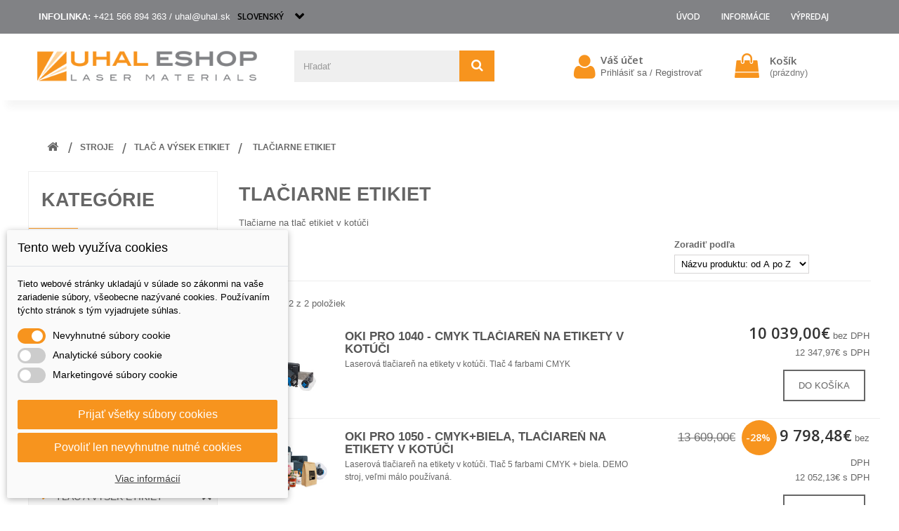

--- FILE ---
content_type: text/html; charset=utf-8
request_url: https://www.uhaleshop.sk/sk/389-tlaciarne-etikiet
body_size: 20035
content:
<!DOCTYPE HTML>
<!--[if lt IE 7]> <html class="no-js lt-ie9 lt-ie8 lt-ie7" lang="sk-sk"><![endif]-->
<!--[if IE 7]><html class="no-js lt-ie9 lt-ie8 ie7" lang="sk-sk"><![endif]-->
<!--[if IE 8]><html class="no-js lt-ie9 ie8" lang="sk-sk"><![endif]-->
<!--[if gt IE 8]> <html class="no-js ie9" lang="sk-sk"><![endif]-->
<html lang="sk-sk">
	<head>
		<meta charset="utf-8" />
		<title>TLAČIARNE ETIKIET | UHAL e-shop</title>
					<meta name="description" content="Tlačiarne na tlač etikiet v kotúči" />
						<meta name="generator" content="PrestaShop" />
		<meta name="robots" content="index,follow" />
		<meta name="viewport" content="width=device-width, minimum-scale=0.25, maximum-scale=1.6, initial-scale=1.0" />
		<meta name="apple-mobile-web-app-capable" content="yes" />
		<link rel="icon" type="image/vnd.microsoft.icon" href="/img/favicon.ico?1744749191" />
		<link rel="shortcut icon" type="image/x-icon" href="/img/favicon.ico?1744749191" />
														<link rel="stylesheet" href="/themes/default-bootstrap/css/global.css" type="text/css" media="all" />
																<link rel="stylesheet" href="/themes/default-bootstrap/css/autoload/highdpi.css" type="text/css" media="all" />
																<link rel="stylesheet" href="/themes/default-bootstrap/css/autoload/responsive-tables.css" type="text/css" media="all" />
																<link rel="stylesheet" href="/themes/default-bootstrap/css/autoload/uniform.default.css" type="text/css" media="all" />
																<link rel="stylesheet" href="/js/jquery/plugins/fancybox/jquery.fancybox.css" type="text/css" media="all" />
																<link rel="stylesheet" href="/themes/default-bootstrap/css/product_list.css" type="text/css" media="all" />
																<link rel="stylesheet" href="/themes/default-bootstrap/css/category.css" type="text/css" media="all" />
																<link rel="stylesheet" href="/themes/default-bootstrap/css/scenes.css" type="text/css" media="all" />
																<link rel="stylesheet" href="/modules/dm_cookies/views/css/dm_cookies.css" type="text/css" media="all" />
																<link rel="stylesheet" href="/themes/default-bootstrap/css/modules/blockbestsellers/blockbestsellers.css" type="text/css" media="all" />
																<link rel="stylesheet" href="/themes/default-bootstrap/css/modules/blockcart/blockcart.css" type="text/css" media="all" />
																<link rel="stylesheet" href="/js/jquery/plugins/bxslider/jquery.bxslider.css" type="text/css" media="all" />
																<link rel="stylesheet" href="/themes/default-bootstrap/css/modules/blockcategories/blockcategories.css" type="text/css" media="all" />
																<link rel="stylesheet" href="/modules/blockfacebook/css/blockfacebook.css" type="text/css" media="all" />
																<link rel="stylesheet" href="/themes/default-bootstrap/css/modules/blocklanguages/blocklanguages.css" type="text/css" media="all" />
																<link rel="stylesheet" href="/themes/default-bootstrap/css/modules/blockmyaccountfooter/blockmyaccount.css" type="text/css" media="all" />
																<link rel="stylesheet" href="/themes/default-bootstrap/css/modules/blocknewsletter/blocknewsletter.css" type="text/css" media="all" />
																<link rel="stylesheet" href="/themes/default-bootstrap/css/modules/blocknewproducts/blocknewproducts.css" type="text/css" media="all" />
																<link rel="stylesheet" href="/themes/default-bootstrap/css/modules/blocksearch/blocksearch.css" type="text/css" media="all" />
																<link rel="stylesheet" href="/js/jquery/plugins/autocomplete/jquery.autocomplete.css" type="text/css" media="all" />
																<link rel="stylesheet" href="/themes/default-bootstrap/css/modules/blockspecials/blockspecials.css" type="text/css" media="all" />
																<link rel="stylesheet" href="/themes/default-bootstrap/css/modules/blocktags/blocktags.css" type="text/css" media="all" />
																<link rel="stylesheet" href="/themes/default-bootstrap/css/modules/blocktopmenu/css/blocktopmenu.css" type="text/css" media="all" />
																<link rel="stylesheet" href="/themes/default-bootstrap/css/modules/blocktopmenu/css/superfish-modified.css" type="text/css" media="all" />
																<link rel="stylesheet" href="/themes/default-bootstrap/css/modules/blockviewed/blockviewed.css" type="text/css" media="all" />
																<link rel="stylesheet" href="/themes/default-bootstrap/css/modules/homefeatured/homefeatured.css" type="text/css" media="all" />
																<link rel="stylesheet" href="/modules/themeconfigurator/css/hooks.css" type="text/css" media="all" />
																<link rel="stylesheet" href="/themes/default-bootstrap/css/modules/blockwishlist/blockwishlist.css" type="text/css" media="all" />
																<link rel="stylesheet" href="/themes/default-bootstrap/css/modules/blockuserinfo/blockuserinfo.css" type="text/css" media="all" />
																<link rel="stylesheet" href="/modules/homesliderpro/css/font-awesome.css" type="text/css" media="all" />
																<link rel="stylesheet" href="/modules/homesliderpro/css/styles.css" type="text/css" media="all" />
																<link rel="stylesheet" href="/modules/hicarouselspack/views/css/owl.carousel.min2.css" type="text/css" media="all" />
																<link rel="stylesheet" href="/modules/hicarouselspack/views/css/owl.theme.default.min2.css" type="text/css" media="all" />
																<link rel="stylesheet" href="/modules/hicarouselspack/views/css/carouselspack_front.css" type="text/css" media="all" />
																<link rel="stylesheet" href="/modules/hicarouselspack/views/css/carouselspack_front1.6.css" type="text/css" media="all" />
																<link rel="stylesheet" href="/modules/hicarouselspack/views/css/custom.css" type="text/css" media="all" />
																<link rel="stylesheet" href="/modules/cashonpickup/css/cashonpickup.css" type="text/css" media="all" />
																<link rel="stylesheet" href="/modules/codegenerator/views/css/front.css" type="text/css" media="all" />
																<link rel="stylesheet" href="/modules/callforprice/views/css/callforprice.css" type="text/css" media="all" />
																<link rel="stylesheet" href="/modules/callforprice/views/css/style.css" type="text/css" media="all" />
																<link rel="stylesheet" href="/modules/callforprice/views/css/codemirror_custom.css" type="text/css" media="all" />
																<link rel="stylesheet" href="https://fonts.googleapis.com/css?family=Open+Sans" type="text/css" media="all" />
																<link rel="stylesheet" href="/modules/callforprice/views/css/fonts_style.css" type="text/css" media="all" />
																<link rel="stylesheet" href="/modules/dm_comgate/views/css/payment_method.css" type="text/css" media="all" />
																<link rel="stylesheet" href="/modules/cashondeliveryplus/css/cashondeliveryplus.css" type="text/css" media="all" />
																<link rel="stylesheet" href="/modules/gpwebpay/views/css/front.css" type="text/css" media="all" />
														<script type="text/javascript">/* <![CDATA[ */;var CUSTOMIZE_TEXTFIELD=1;var FancyboxI18nClose='Zavrieť';var FancyboxI18nNext='Ďalej';var FancyboxI18nPrev='Predch&aacute;dz.';var added_to_wishlist='The product was successfully added to your wishlist.';var ajax_allowed=true;var ajaxsearch=true;var baseDir='https://www.uhaleshop.sk/';var baseUri='https://www.uhaleshop.sk/';var blocksearch_type='top';var comparator_max_item=0;var comparedProductsIds=[];var contentOnly=false;var currency={"id":2,"name":"Euro","iso_code":"EUR","iso_code_num":"978","sign":"\u20ac","blank":"0","conversion_rate":"1.000000","deleted":"0","format":"2","decimals":"1","active":"1","prefix":"","suffix":" \u20ac","id_shop_list":null,"force_id":false};var currencyBlank=0;var currencyFormat=2;var currencyRate=1;var currencySign='€';var customizationIdMessage='Prispôsobenie #';var delete_txt='Vymazať';var displayList=true;var dm_cookie_html_banner='"\r\n<style>\r\n\r\n    input:checked + .dm_slider {\r\n      background-color: #f7941e;\r\n    }\r\n\r\n    input:focus + .dm_slider {\r\n      box-shadow: 0 0 1px #f7941e;\r\n    }\r\n\r\n    .dm-cookie-popup-accept-cookies, .dm-cookie-popup-accept-cookies-save-group, .dm-cookie-popup-decline-cookies {\r\n        background-color: #f7941e;\r\n        border:1px solid #f7941e;\r\n    }\r\n\r\n    .dm-cookie-popup-accept-cookies:hover {\r\n        background-color: #f35500;\r\n    }\r\n\r\n    .dm-cookie-popup-accept-cookies-save-group:hover {\r\n        background-color: #f35500;\r\n    }\r\n\r\n    .dm-cookie-popup-decline-cookies:hover {\r\n        background-color: #f35500;\r\n    }\r\n\r\n<\/style>\r\n\r\n<div id=\"dm-cookie-popup-container\">\r\n\r\n    <div class=\"dm-cookie-popup\" style=\"display: none;\">\r\n\r\n        <div class=\"dm-cookie-popup-inner\">\r\n            <div class=\"dm-cookie-popup-left\">\r\n                <div class=\"dm-cookie-popup-headline\">Tento web vyu\u017e\u00edva cookies<\/div>\r\n                <div class=\"dm-cookie-popup-sub-headline\">Tieto webov\u00e9 str\u00e1nky ukladaj\u00fa v s\u00falade so z\u00e1konmi na va\u0161e zariadenie s\u00fabory, v\u0161eobecne naz\u00fdvan\u00e9 cookies. Pou\u017e\u00edvan\u00edm t\u00fdchto str\u00e1nok s t\u00fdm vyjadrujete s\u00fahlas.<\/div>\r\n            <\/div>\r\n        <\/div>\r\n\r\n        <div class=\"dm-cookie-popup-lower\">\r\n            <ul class=\"dm_cookies_variant\">\r\n\r\n                <li class=\"dm_cookies_variant_item\">\r\n                    <span>\r\n                        <label class=\"switch\">\r\n                            <input type=\"checkbox\" name=\"dm_cookie_group_default\" id=\"dm_cookie_group_default\" class=\"noUniform\" checked=\"checked\" disabled \/>\r\n                            <span class=\"dm_slider round\"><\/span>\r\n                        <\/label>\r\n                        <span class=\"dm_title_group\">Nevyhnutn\u00e9 s\u00fabory cookie<\/span>\r\n                    <\/span>\r\n                    <p class=\"dm_cookies_more_info\">\r\n                        Tieto s\u00fabory cookie s\u00fa nevyhnutn\u00e9 pre prev\u00e1dzku na\u0161ich slu\u017eieb a nemo\u017eno ich vypn\u00fa\u0165. Zvy\u010dajne sa nastavuj\u00fa iba v reakcii na va\u0161e akcie, ako je napr\u00edklad vytvorenie \u00fa\u010dtu alebo ulo\u017eenie zoznamu \u017eelan\u00ed na nesk\u00f4r.\r\n                    <\/p>\r\n                <\/li>\r\n                \r\n                <li class=\"dm_cookies_variant_item\">\r\n                    <span>\r\n                        <label class=\"switch\">\r\n                            <input type=\"checkbox\" name=\"dm_cookie_group_1\" id=\"dm_cookie_group_1\" class=\"noUniform\"  \/>\r\n                            <span class=\"dm_slider round\"><\/span>\r\n                        <\/label>\r\n                        <span class=\"dm_title_group\">Analytick\u00e9 s\u00fabory cookie<\/span>\r\n                    <\/span>\r\n                    <p class=\"dm_cookies_more_info\">Tieto s\u00fabory cookie n\u00e1m umo\u017e\u0148uj\u00fa po\u010d\u00edta\u0165 n\u00e1v\u0161tevy a prev\u00e1dzku, aby sme mali preh\u013ead o tom, ktor\u00e9 str\u00e1nky s\u00fa najob\u013e\u00fabenej\u0161ie a ako sa na na\u0161om webe n\u00e1v\u0161tevn\u00edci pohybuj\u00fa. V\u0161etky inform\u00e1cie, ktor\u00e9 tieto s\u00fabory cookie zhroma\u017e\u010fuj\u00fa, s\u00fa agregovan\u00e9, a teda anonymn\u00e9.<\/p>\r\n                <\/li>\r\n\r\n                <li class=\"dm_cookies_variant_item\">\r\n                    <span>\r\n                        <label class=\"switch\">\r\n                            <input type=\"checkbox\" name=\"dm_cookie_group_2\" id=\"dm_cookie_group_2\" class=\"noUniform\"  \/>\r\n                            <span class=\"dm_slider round\"><\/span>\r\n                        <\/label>\r\n                        <span class=\"dm_title_group\">Marketingov\u00e9 s\u00fabory cookie<\/span>\r\n                    <\/span>\r\n                    <p class=\"dm_cookies_more_info\">Ke\u010f prijmete marketingov\u00e9 s\u00fabory cookie, d\u00e1vate n\u00e1m s\u00fahlas umiestni\u0165 do v\u00e1\u0161ho zariadenia cookies, ktor\u00e9 v\u00e1m poskytn\u00fa relevantn\u00fd obsah zodpovedaj\u00faci va\u0161im z\u00e1ujmom. Tieto s\u00fabory cookie m\u00f4\u017eu by\u0165 nastaven\u00e9 nami alebo na\u0161imi reklamn\u00fdmi partnermi prostredn\u00edctvom na\u0161ich str\u00e1nok. Ich \u00fa\u010delom je vytvori\u0165 profil va\u0161ich z\u00e1ujmov a zobrazova\u0165 v\u00e1m relevantn\u00fd obsah na na\u0161ich webov\u00fdch str\u00e1nkach aj na webov\u00fdch str\u00e1nkach tret\u00edch str\u00e1n.<\/p>\r\n                <\/li>\r\n\r\n            <\/ul>\r\n        <\/div>\r\n\r\n        <div class=\"dm-cookie-popup-cms-link\">\r\n                            <a href=\"https:\/\/www.uhaleshop.sk\/sk\/info\/23-vsetko-o-cookies\" class=\"cookie-a\">Prejs\u0165 na str\u00e1nku Podrobne o cookies<\/a>\r\n                    <\/div>\r\n\r\n        <div class=\"dm-cookie-popup-right\">\r\n            <a href=\"#\" class=\"dm-cookie-popup-accept-cookies\">Prija\u0165 v\u0161etky s\u00fabory cookies<\/a>\r\n            <a href=\"#\" class=\"dm-cookie-popup-accept-cookies-save-group\" style=\"display:none\">Ulo\u017eenie nastaven\u00ed s\u00faborov cookie<\/a>\r\n            <a href=\"#\" class=\"dm-cookie-popup-decline-cookies\">Povoli\u0165 len nevyhnutne nutn\u00e9 cookies<\/a>\r\n            <a href=\"#\" class=\"dm-cookie-popup-learn-more\">Viac inform\u00e1ci\u00ed<\/a>\r\n        <\/div>\r\n\r\n    <\/div>\r\n<\/div>\r\n\r\n"';var dm_cookies_base_url='https://www.uhaleshop.sk/';var dm_cookies_days_expires=31;var dm_cookies_id_guest=4246660;var dm_cookies_position='bottomleft';var freeProductTranslation='Zdarma!';var freeShippingTranslation='Doručenie zdarma!';var generated_date=1769012443;var hasDeliveryAddress=false;var highDPI=false;var id_lang=7;var img_dir='https://www.uhaleshop.sk/themes/default-bootstrap/img/';var instantsearch=false;var isGuest=0;var isLogged=0;var isMobile=false;var loggin_required='Ak si prajete spravovať zoznam želaní, musíte sa prihlásiť.';var max_item='Nemôžete pridať do porovnaia viac než 0 produktov';var min_item='Prosím zvoľte aspoň jeden produkt.';var mywishlist_url='https://www.uhaleshop.sk/sk/modul/blockwishlist/mywishlist';var page_name='category';var priceDisplayMethod=1;var priceDisplayPrecision=2;var quickView=true;var removingLinkText='vymazať produkt z košíka';var request='https://www.uhaleshop.sk/sk/389-tlaciarne-etikiet';var roundMode=2;var search_url='https://www.uhaleshop.sk/sk/vyhladavanie';var static_token='61594967284bf1b9b7eab43311f06377';var toBeDetermined='Bude určené';var token='468ffc81ef6dc7675dad1fba1acba2e7';var usingSecureMode=true;var wishlistProductsIds=false;/* ]]> */</script>
						<script type="text/javascript" src="https://www.uhaleshop.sk/themes/default-bootstrap/cache/v_104_e376e3491b4a25906c91f71c88b92cc1.js"></script>
							<script data-keepinline="true">/* <![CDATA[ */;window.dataLayer=window.dataLayer||[];function gtag(){dataLayer.push(arguments);}
gtag("consent","default",{"ad_storage":"denied","ad_user_data":"denied","ad_personalization":"denied","analytics_storage":"denied"});gtag("set","ads_data_redaction",true);dataLayer.push({"event":"default_consent",});/* ]]> */</script><style type="text/css" class="slidersEverywhereStyle">


	.SEslider.sample {
		padding:0px 15px 0px 15px;
		width:100%;
											margin:0 auto;clear:both;						}

	.SEslider.sample .slidetitle {
		background:rgba(0, 0, 0, 0.5);
		color:#fff;
	}

	.SEslider.sample .slide_description {
		background:rgba(0, 0, 0, 0.5);
		color:#fff;
	}

	.SEslider.sample .se-next, .SEslider.sample .se-prev {
		background:rgba(0, 0, 0, 0.5);
		color:#fff;
	}

	.SEslider.sample .se-next:hover, .SEslider.sample .se-prev:hover {
		text-shadow:#fff;
	}
	
	.SEslider.sample .se-pager-item {
		border-color:rgba(0, 0, 0, 0.5);
	}
	
	.SEslider.sample .se-pager-item:hover {
		border-color:transparent;
		box-shadow:0 0 3px #fff;
	}
	
	.SEslider.sample .se-pager a {
		background-color:#0090f0;
	}
	
	.SEslider.sample .se-pager a.se-pager-link.active {
		background-color:#ffa500;
	}
	
	/** media queries **/

						 
			@media all and (max-width: 1199px) {
				.SEslider.sample {
					padding:0px 0px 0px 0px;
					width:100%;
									}
			}
					 
			@media all and (max-width: 989px) {
				.SEslider.sample {
					padding:0px 0px 0px 0px;
					width:100%;
									}
			}
			


/** rtl **/


</style><script type="text/javascript">/* <![CDATA[ */;var psv=1.6;var default_template=Boolean();var instagram_link_type="page";var hide_accessories=Boolean(1);var language_is_rtl=Boolean(0);/* ]]> */</script><link rel="stylesheet" href="//fonts.googleapis.com/css?family=Open+Sans:300,600&amp;subset=latin,latin-ext" type="text/css" media="all" />
		<!--[if IE 8]>
		<script src="https://oss.maxcdn.com/libs/html5shiv/3.7.0/html5shiv.js"></script>
		<script src="https://oss.maxcdn.com/libs/respond.js/1.3.0/respond.min.js"></script>
		<![endif]-->
	</head>
	<body id="category" class="category category-389 category-tlaciarne-etikiet show-left-column show-right-column lang_sk">
					<div id="page">
			<div class="header-container">
				<header id="header">
																										<div class="nav">
							<div class="container">
								<div class="row">
									<nav>


    

        <div class="block rte"><p><span class="shop-phone"> INFOLINKA: <strong>+421 566 894 363 / uhal@uhal.sk</strong> </span></p></div>


    

<!-- Block languages module -->
	<div id="languages-block-top" class="languages-block">
									<div class="current">
					<span>Slovenský</span>
				</div>
																	<ul id="first-languages" class="languages-block_ul toogle_content">
							<li class="selected">
										<span>Slovenský</span>
								</li>
							<li >
																				<a href="https://www.uhaleshop.sk/cs/389-tlaciarne-etikiet" title="Čeština (Czech)" rel="alternate" hreflang="cs">
															<span>Čeština</span>
									</a>
								</li>
							<li >
																				<a href="https://www.uhaleshop.sk/en/389-tlaciarne-etikiet" title="English (United States)" rel="alternate" hreflang="en">
															<span>English</span>
									</a>
								</li>
					</ul>
	</div>
<!-- /Block languages module -->
	<!-- Menu -->
	<div id="block_top_menu" class="sf-contener clearfix col-lg-12">
		<div class="cat-title">Menu</div>
		<ul class="sf-menu clearfix menu-content">
			<li><a href="http://uhaleshop.sk/" title="&Uacute;vod">&Uacute;vod</a></li>
<li><a href="https://www.uhaleshop.sk/sk/info/kategoria/1-informacie" title="Informácie">Informácie</a><ul><li ><a href="https://www.uhaleshop.sk/sk/info/9-o-nas">O nás</a></li><li ><a href="https://www.uhaleshop.sk/sk/info/7-Obchodne-Podmienky">Obchodné podmienky</a></li><li ><a href="https://www.uhaleshop.sk/sk/info/19-reklamacie">Reklamácie</a></li><li ><a href="https://www.uhaleshop.sk/sk/info/8-postovne">Poštovné</a></li><li ><a href="https://www.uhaleshop.sk/sk/info/17-vsetko-o-nakupe">Všetko o nákupe</a></li><li ><a href="https://www.uhaleshop.sk/sk/info/15-vernostny-program">Vernostný program</a></li><li ><a href="https://www.uhaleshop.sk/sk/info/18-">Katalóg materiálov na stiahnutie</a></li><li ><a href="https://www.uhaleshop.sk/sk/info/14-tipypomockynavody">Tipy/Pomôcky/Návody</a></li><li ><a href="https://www.uhaleshop.sk/sk/info/21-">Aukcia 2020</a></li><li ><a href="https://www.uhaleshop.sk/sk/info/23-vsetko-o-cookies">Podrobne o cookies</a></li></ul></li>
<li><a href="https://www.uhaleshop.sk/sk/176-vypredaj" title="VÝPREDAJ">VÝPREDAJ</a><ul><li><a href="https://www.uhaleshop.sk/sk/177-materialy-na-laser" title="MATERIÁLY NA LASER">MATERIÁLY NA LASER</a></li><li><a href="https://www.uhaleshop.sk/sk/179-vypredaj-peciatok" title="VÝPREDAJ PEČIATOK">VÝPREDAJ PEČIATOK</a></li><li><a href="https://www.uhaleshop.sk/sk/404-folie" title="FÓLIE">FÓLIE</a></li><li class="category-thumbnail"><div><img src="https://www.uhaleshop.sk/img/c/176-0_thumb.jpg" alt="V&Yacute;PREDAJ" title="V&Yacute;PREDAJ" class="imgm" /></div></li></ul></li><li><a href="https://www.uhaleshop.sk/sk/info/21-" title=""></a></li>

					</ul>
	</div>
	<!--/ Menu -->
</nav>
								</div>
							</div>
						</div>
										<div>
						<div class="container">
							<div class="row">
								<div id="header_logo">
									<a href="https://www.uhaleshop.sk/" title="UHAL e-shop">
										<img class="logo img-responsive" src="https://www.uhaleshop.sk/img/uhal-e-shop-logo-1577440535.jpg" alt="UHAL e-shop" width="406" height="67"/>
									</a>
								</div>
								<!-- Block search module TOP -->
<div id="search_block_top" class="col-sm-4 clearfix">
	<form id="searchbox" method="get" action="//www.uhaleshop.sk/sk/vyhladavanie" >
		<input type="hidden" name="controller" value="search" />
		<input type="hidden" name="orderby" value="position" />
		<input type="hidden" name="orderway" value="desc" />
		<input class="search_query form-control" type="text" id="search_query_top" name="search_query" placeholder="Hľadať" value="" />
		<button type="submit" name="submit_search" class="btn btn-default button-search">
			<span>Hľadať</span>
		</button>
	</form>
</div>
<!-- /Block search module TOP --><!-- MODULE Block cart -->
<div class="col-sm-4 clearfix">
	<div class="shopping_cart">
		<a href="https://www.uhaleshop.sk/sk/objednavka" title="Zobraziť môj nákupný košík" rel="nofollow">
			<b>Košík</b>
			<span class="ajax_cart_quantity unvisible">0</span>
			<span class="ajax_cart_product_txt unvisible">Produkt</span>
			<span class="ajax_cart_product_txt_s unvisible">Produkty</span>
			<span class="ajax_cart_total unvisible">
							</span>
			<span class="ajax_cart_no_product">(prázdny)</span>
					</a>
					<div class="cart_block block exclusive">
				<div class="block_content">
					<!-- block list of products -->
					<div class="cart_block_list">
												<p class="cart_block_no_products">
							Žiadne produkty
						</p>
																		<div class="cart-prices">
							<div class="cart-prices-line first-line">
								<span class="price cart_block_shipping_cost ajax_cart_shipping_cost unvisible">
																			 Bude určené																	</span>
								<span class="unvisible">
									Doručenie
								</span>
							</div>
																					<div class="cart-prices-line last-line">
								<span class="price cart_block_total ajax_block_cart_total">0,00€</span>
								<span>Spolu</span>
							</div>
															<p>
																	Ceny bez DPH
																</p>
													</div>
						<p class="cart-buttons">
							<a id="button_order_cart" class="btn btn-default button button-small" href="https://www.uhaleshop.sk/sk/objednavka" title="Pokladňa" rel="nofollow">
								<span>
									Pokladňa<i class="icon-chevron-right right"></i>
								</span>
							</a>
						</p>
					</div>
				</div>
			</div><!-- .cart_block -->
			</div>
</div>

	<div id="layer_cart">
		<div class="clearfix">
			<div class="layer_cart_product col-xs-12 col-md-6">
				<span class="cross" title="Zatvoriť okno"></span>
				<span class="title">
					<i class="icon-check"></i>Produkt bol úspešne pridaný do vášho košíku
				</span>
				<div class="product-image-container layer_cart_img">
				</div>
				<div class="layer_cart_product_info">
					<span id="layer_cart_product_title" class="product-name"></span>
					<span id="layer_cart_product_attributes"></span>
					<div>
						<strong class="dark">Množstvo</strong>
						<span id="layer_cart_product_quantity"></span>
					</div>
					<div>
						<strong class="dark">Spolu</strong>
						<span id="layer_cart_product_price"></span>
					</div>
				</div>
			</div>
			<div class="layer_cart_cart col-xs-12 col-md-6">
				<span class="title">
					<!-- Plural Case [both cases are needed because page may be updated in Javascript] -->
					<span class="ajax_cart_product_txt_s  unvisible">
						<span class="ajax_cart_quantity">0</span> ks tovaru
					</span>
					<!-- Singular Case [both cases are needed because page may be updated in Javascript] -->
					<span class="ajax_cart_product_txt ">
						Vo vašom košíku je 1 produkt.
					</span>
				</span>
				<div class="layer_cart_row">
					<strong class="dark">
						Spolu za produkty:
																					(bez DPH)
																		</strong>
					<span class="ajax_block_products_total">
											</span>
				</div>

								<div class="layer_cart_row">
					<strong class="dark unvisible">
						Spolu za doručenie:&nbsp;(bez DPH)					</strong>
					<span class="ajax_cart_shipping_cost unvisible">
													 Bude určené											</span>
				</div>
								<div class="layer_cart_row">
					<strong class="dark">
						Spolu
																					(bez DPH)
																		</strong>
					<span class="ajax_block_cart_total">
											</span>
				</div>
				<div class="button-container">
					<span class="continue btn btn-default button exclusive-medium" title="Pokračovať v nákupe">
						<span>
							<i class="icon-chevron-left left"></i>Pokračovať v nákupe
						</span>
					</span>
					<a class="btn btn-default button button-medium"	href="https://www.uhaleshop.sk/sk/objednavka" title="Objednať" rel="nofollow">
						<span>
							Objednať<i class="icon-chevron-right right"></i>
						</span>
					</a>
				</div>
			</div>
		</div>
		<div class="crossseling"></div>
	</div> <!-- #layer_cart -->
	<div class="layer_cart_overlay"></div>

<!-- /MODULE Block cart -->

<!-- Block user information module HEADER -->
<div id="header_user" >
	<ul id="header_nav">

		<li id="shopping_cart">
					<li id="your_account"><a href="https://www.uhaleshop.sk/sk/ucet" title="Zobraziť môj zákaznícky účet" rel="nofollow">Váš účet</a></li>
	
     
		</li>

</ul>
	<p id="header_user_info">
		
					<a href="https://www.uhaleshop.sk/sk/ucet" title="Prihlásiť sa do Vášho zákazníckeho účtu" class="login" rel="nofollow">Prihlásiť sa / Registrovať</a>
			</p>
</div>
<!-- /Block user information module HEADER -->

							</div>
						</div>
					</div>
				</header>
			</div>
			<div class="columns-container">
				<div id="columns" class="container">
											
<!-- Breadcrumb -->
<div class="breadcrumb clearfix">
	<a class="home" href="https://www.uhaleshop.sk/" title="N&aacute;vrat na &Uacute;vodn&uacute; str&aacute;nku"><i class="icon-home"></i></a>
			<span class="navigation-pipe">»</span>
					<span class="navigation_page"><span itemscope itemtype="http://data-vocabulary.org/Breadcrumb"><a itemprop="url" href="https://www.uhaleshop.sk/sk/284-stroje" title="STROJE" ><span itemprop="title">STROJE</span></a></span><span class="navigation-pipe">»</span><span itemscope itemtype="http://data-vocabulary.org/Breadcrumb"><a itemprop="url" href="https://www.uhaleshop.sk/sk/388-tlac-a-vysek-etikiet" title="TLAČ A V&Yacute;SEK ETIKIET" ><span itemprop="title">TLAČ A V&Yacute;SEK ETIKIET</span></a></span><span class="navigation-pipe">»</span>TLAČIARNE ETIKIET</span>
			</div>
<!-- /Breadcrumb -->

										<div id="slider_row" class="row">
																	</div>
					<div class="row">
												<div id="left_column" class="column col-xs-12 col-sm-3"><!-- Block categories module -->
<div id="categories_block_left" class="block">
	<h2 class="title_block">
		
			Kategórie
	
	</h2>
	<div class="block_content">
		<ul class="tree dhtml">
												
<li >
	<a 
	href="https://www.uhaleshop.sk/sk/284-stroje" title="">
		STROJE
	</a>
			<ul>
												
<li >
	<a 
	href="https://www.uhaleshop.sk/sk/285-laserove-gravirky" title="V našej ponuke nájdete laserové systémy vhodné na rôzne typy prác, do rôznych odvetví priemyslu a pre rôzne skupiny zákazníkov. 
   Profesionálne lasery:   Sú to CO2 lasery pre rôzne priemyselné aplikácie napr. Strojárenstvo, stolárstvo, signmaking a reklama, polygrafia, spracovanie plastov, automotiv a ďalšie. Sú to lasery najvyššej kvality a s najvyššou kvalitou gravírovania a rezania. Používajú výhradne špičkové RF kovové laserové trubice. 
   Ekonomocké lasery:   Sú to cenovo výhodné CO2 lasery, ktoré sú určené pre menší objem výroby a pre zákazníkov s nižšími nárokmi na rýchlosť práce. Sú však stále veľmi spoľahlivé a majú lacnú prevádzku. Využívajú ich hlavne výrobcovia suvenírov, výrobcovia reklám, cránené dielne, školy a pod. Ponúkame tie najlepsšie značky laserov z tejto kategórie. Sú to lasery so sklenenými ale aj s kovovými RF trubicami. 
   Galvo fiber a UV lasery:   Sú to lasery určené hlavne na značenie rôznych typov kovových aj nekovových súčiastok v primesle aj v reklame. Sú mimoriadne rýchle a spoľahlivé. 
   Hobby lasery:   Sú to lasery pre domácich užívateľov, ktorí sa neživia laserovým gravírovaním, len potrebujú laser pre domácu zábavu. Aj keď tieto lasery vedia často dosiahnúť vysokú kvalitu gravíru a rezania, ich pomalá rýchlosť ich predurčuje len na exprimenty a kusovú produkciu. Je to ale výborný prostriedok na štart v gravírovaní za nízku obstarávaciu cenu.">
		LASEROVÉ GRAVÍRKY
	</a>
			<ul>
												
<li >
	<a 
	href="https://www.uhaleshop.sk/sk/361-profesionalne-lasery" title="Laserové gravírky s najvyššou gravírovacou a rezacou kvalitou pre profesionálov.">
		PROFESIONÁLNE LASERY
	</a>
			<ul>
												
<li >
	<a 
	href="https://www.uhaleshop.sk/sk/286-epilog" title="Profesionálne laserové systémy s najvyššou kvalitou gravírovania na trhu. Sú osadene kovovými RF trubicami, ktoré vedia gravírovať v rozlíšení 1200 dpi. Sú ideálne na výrobu pečiatkových štočkov v najvyššej možnej kvalite, popisovanie reklamných premetov, gravírovanie fotografií a najmenších detailov na sklo, do dreva, plastov, papiera, eloxovaného hliníka, textilu a pod.">
		EPILOG
	</a>
	</li>

																
<li >
	<a 
	href="https://www.uhaleshop.sk/sk/348-sei-laser" title="Priemyselné profesionálne lasery pre výrobu. Talianská firma SEI SpA ponúka výkonné plotrové lasery ako aj extrémne rýchle galvo lasery. Stroje sa ovládajú profesionálnym CAM softwarom Ikaro.">
		SEI laser
	</a>
	</li>

																
<li class="last">
	<a 
	href="https://www.uhaleshop.sk/sk/350-kern" title="">
		KERN
	</a>
	</li>

									</ul>
	</li>

																
<li >
	<a 
	href="https://www.uhaleshop.sk/sk/362-ekonomicke-lasery" title="Cenovo výhodné lasery so sklenenými alebo kovovými CO2 laserovými trubicami">
		EKONOMICKÉ LASERY
	</a>
			<ul>
												
<li >
	<a 
	href="https://www.uhaleshop.sk/sk/295-gcc" title="GCC je taiwanská firma s 30 ročnou históriou výroby laserových sytémov.">
		GCC
	</a>
	</li>

																
<li >
	<a 
	href="https://www.uhaleshop.sk/sk/298-aeon" title="Lasery vyrábané v Číne. Majú all-in-one konštrukciu takže chladič, kompresor a odsávací ventilátor je zabudovaný priamo v skrini lasera. k laseru tak pripájate len hadicu odsávania a el. kábel. ">
		AEON
	</a>
	</li>

																
<li class="last">
	<a 
	href="https://www.uhaleshop.sk/sk/402-radiant-wisely" title="WISELY je veľmi inovatívny výrobca laserových systémov z Číny. Ich stroje sú vynimočné jednak z hľadiska designu, ale aj nadštandartného vybavenia (ultrazvukový autofokus, diaľkové ovládanie a pod.) ale aj kvality spracovania. Tá patrí ku špičke čo sa v Číne vyrába. Samozrejmosťou je aj spoľahlivá technická podpora, ke&#039;dže naša firma je oficiálny distribútor firmy Wisely v SR a ČR.">
		RADIANT - WISELY
	</a>
	</li>

									</ul>
	</li>

																
<li >
	<a 
	href="https://www.uhaleshop.sk/sk/364-fiber-a-uv-lasery" title="Fiber lasery na značenie kovov a na značenie plastov">
		FIBER A UV LASERY
	</a>
			<ul>
												
<li >
	<a 
	href="https://www.uhaleshop.sk/sk/301-radiant" title="">
		RADIANT
	</a>
	</li>

																
<li >
	<a 
	href="https://www.uhaleshop.sk/sk/382-lotus-fiber-a-uv-" title="Kvalitné anglické fiber a UV lasery vhodné do priemyslu, ale aj na reklamné značenie.">
		LOTUS FIBER A UV 
	</a>
	</li>

																
<li >
	<a 
	href="https://www.uhaleshop.sk/sk/392-epilog-fiber-lasery" title="Plotrové aj galvo fiber lasery od Epilogu">
		EPILOG FIBER LASERY
	</a>
	</li>

																
<li class="last">
	<a 
	href="https://www.uhaleshop.sk/sk/422-gcc-fiber-lasery" title="">
		GCC FIBER LASERY
	</a>
	</li>

									</ul>
	</li>

																
<li class="last">
	<a 
	href="https://www.uhaleshop.sk/sk/401-hobby-lasery" title="Ako autorizovaný distribútor pre Slovensko a Českú republiku vám ponúkame cenovo výhodné hobby lasery pre domáce použitie a pre školy. Sú to vhodné lasery pre začiatočníkov a domácich užívateľov. Myslíme na vašu bezpečnosť, preto predávame výhradne komplety s bezpečnostným krytovaním, ktoré chránia pred laserovým žiarením a možným úrazom a s dobrým odvodom dymu. 
 Aj keď sú to pomerne lacné lasery, aj u nich máte zabezpečenú 100% profesionálnu servisnú podporu, akú poskytujeme aj zákazníkom, ktorí majú od nás ďaleko drahšie stroje. Servis vykonávajú servisní technici, ktorí majú viacej ako 15 ročné skúsenosti so servisom laserov.">
		HOBBY LASERY
	</a>
			<ul>
												
<li class="last">
	<a 
	href="https://www.uhaleshop.sk/sk/403-prislusenstvo" title="">
		Príslušenstvo
	</a>
	</li>

									</ul>
	</li>

									</ul>
	</li>

																
<li >
	<a 
	href="https://www.uhaleshop.sk/sk/64-filtracia-a-odsavanie" title="">
		FILTRÁCIA a ODSÁVANIE
	</a>
			<ul>
												
<li >
	<a 
	href="https://www.uhaleshop.sk/sk/215-bofa" title="">
		BOFA
	</a>
			<ul>
												
<li >
	<a 
	href="https://www.uhaleshop.sk/sk/341-filtracne-jednotky" title="">
		FILTRAČNÉ JEDNOTKY
	</a>
	</li>

																
<li class="last">
	<a 
	href="https://www.uhaleshop.sk/sk/342-filtre" title="">
		FILTRE
	</a>
	</li>

									</ul>
	</li>

																
<li >
	<a 
	href="https://www.uhaleshop.sk/sk/278-pure-air" title="">
		PURE-AIR
	</a>
			<ul>
												
<li >
	<a 
	href="https://www.uhaleshop.sk/sk/343-filtracne-jednotky" title="">
		FILTRAČNÉ JEDNOTKY
	</a>
	</li>

																
<li class="last">
	<a 
	href="https://www.uhaleshop.sk/sk/344-filtre" title="">
		FILTRE
	</a>
	</li>

									</ul>
	</li>

																
<li >
	<a 
	href="https://www.uhaleshop.sk/sk/345-tbh" title="">
		TBH
	</a>
			<ul>
												
<li >
	<a 
	href="https://www.uhaleshop.sk/sk/346-filtracne-jednotky" title="">
		FILTRAČNÉ JEDNOTKY
	</a>
	</li>

																
<li class="last">
	<a 
	href="https://www.uhaleshop.sk/sk/347-filtre" title="">
		FILTRE
	</a>
	</li>

									</ul>
	</li>

																
<li class="last">
	<a 
	href="https://www.uhaleshop.sk/sk/354-odsavacie-ventilatory" title="">
		ODSÁVACIE VENTILÁTORY
	</a>
	</li>

									</ul>
	</li>

																
<li >
	<a 
	href="https://www.uhaleshop.sk/sk/305-cnc-gravirky" title="">
		CNC GRAVÍRKY
	</a>
			<ul>
												
<li >
	<a 
	href="https://www.uhaleshop.sk/sk/314-vision-profi-gravirky" title="Profesionálne mimoriadne spoľahlivé a presné, CNC gravírky, vyrobene v USA.  Sú dodávané s profi 2D software Vision a sú plne kompatibilné so špičkovým 3D softwre   Aspire 3D">
		VISION PROFI GRAVÍRKY
	</a>
			<ul>
												
<li class="last">
	<a 
	href="https://www.uhaleshop.sk/sk/315-prislusenstvo" title="">
		PRÍSLUŠENSTVO
	</a>
	</li>

									</ul>
	</li>

																
<li class="last">
	<a 
	href="https://www.uhaleshop.sk/sk/374-mekanika-ekonomy-gravirky" title="Cenovo - výhodné CNC gravírky, vhdoné pre hobby užívateľov, ale aj pre reklamnú výrobu.">
		MEKANIKA - EKONOMY GRAVÍRKY
	</a>
	</li>

									</ul>
	</li>

																
<li >
	<a 
	href="https://www.uhaleshop.sk/sk/307-tlaciarne" title="">
		TLAČIARNE
	</a>
			<ul>
												
<li >
	<a 
	href="https://www.uhaleshop.sk/sk/320-uv-tlaciarne" title="">
		UV TLAČIARNE
	</a>
			<ul>
												
<li class="last">
	<a 
	href="https://www.uhaleshop.sk/sk/324-prislusenstvo" title="">
		PRÍSLUŠENSTVO
	</a>
	</li>

									</ul>
	</li>

																
<li >
	<a 
	href="https://www.uhaleshop.sk/sk/321-laserove-tlaciarne" title="">
		LASEROVÉ TLAČIARNE
	</a>
			<ul>
												
<li class="last">
	<a 
	href="https://www.uhaleshop.sk/sk/326-prislusenstvo" title="">
		PRÍSLUŠENSTVO
	</a>
	</li>

									</ul>
	</li>

																
<li >
	<a 
	href="https://www.uhaleshop.sk/sk/409-alu-printer" title="Tlačiarne na potlač eloxovaného hliníka s otvorenýmim pórmi na výrobu extrémne odolných hliníkových tabuliek.">
		ALU PRINTER
	</a>
	</li>

																
<li >
	<a 
	href="https://www.uhaleshop.sk/sk/412-tlaciarne-na-sublimaciu" title="">
		TLAČIARNE NA SUBLIMÁCIU
	</a>
	</li>

																
<li class="last">
	<a 
	href="https://www.uhaleshop.sk/sk/424-dtf-tlaciarne" title="Na slovenskom trhu zastupujeme firmu Nedbal Trading s.r.o., ktorá je dlhoročným profesionálnym dodávateľom technológií DTG a DTF na českom trhu.    
 Naši technici sú plne zaškolení a pripravení na odborné inštalácie a na servis.  Tlačiarne, ktoré ponúkame sú výber toho najlepšieho z hľadiska ceny a výkonu. Ponúkané modely sú starostlivo vybrané a rokmi odkúšane typy, nepredávame žiadne neoverené výrobky, s ktorými sú sústavné problémy, ale stroje, ktoré reálne fungujú a zarábajú zákazníkom peniaze. V prípade problémov funguje naše odborné poradenstvo a servis.">
		DTF TLAČIARNE
	</a>
	</li>

									</ul>
	</li>

																
<li >
	<a 
	href="https://www.uhaleshop.sk/sk/411-tlacove-plotre" title="">
		TLAČOVÉ PLOTRE
	</a>
	</li>

																
<li >
	<a 
	href="https://www.uhaleshop.sk/sk/154-rezacie-plotre" title="">
		REZACIE PLOTRE
	</a>
			<ul>
												
<li >
	<a 
	href="https://www.uhaleshop.sk/sk/29-graphtec" title="Spoľahlivé japonské rezacie plotre, pre najvyššiu kvalitu rezania.">
		GRAPHTEC
	</a>
			<ul>
												
<li class="last">
	<a 
	href="https://www.uhaleshop.sk/sk/316-prislusenstvo" title="">
		PRÍSLUŠENSTVO
	</a>
	</li>

									</ul>
	</li>

																
<li >
	<a 
	href="https://www.uhaleshop.sk/sk/317-secabo" title="Cenovo výhodné a pritom veľmi spoľahlivé rezacie plotre pre reklamu.">
		SECABO
	</a>
			<ul>
												
<li class="last">
	<a 
	href="https://www.uhaleshop.sk/sk/319-prislusenstvo" title="">
		PRÍSLUŠENSTVO
	</a>
	</li>

									</ul>
	</li>

																
<li >
	<a 
	href="https://www.uhaleshop.sk/sk/369-gcc" title="Príslušenstvo pre rezacie plotre GCC">
		GCC
	</a>
	</li>

																
<li class="last">
	<a 
	href="https://www.uhaleshop.sk/sk/406-purecut" title="Výkonné rezačky papiera na krabice, samolepky a fólie">
		PURECUT
	</a>
	</li>

									</ul>
	</li>

																
<li >
	<a 
	href="https://www.uhaleshop.sk/sk/388-tlac-a-vysek-etikiet" title="Printers for printing labels in a roll, laser cutters for labels in a roll and in sheets, winding devices and accessories.">
		TLAČ A VÝSEK ETIKIET
	</a>
			<ul>
												
<li >
	<a 
	href="https://www.uhaleshop.sk/sk/389-tlaciarne-etikiet" class="selected" title="Tlačiarne na tlač etikiet v kotúči">
		TLAČIARNE ETIKIET
	</a>
	</li>

																
<li >
	<a 
	href="https://www.uhaleshop.sk/sk/390-laserovy-vysek" title="Laserové vyrezávačky etikiet v kotúči aj v hárkoch">
		LASEROVÝ VÝSEK
	</a>
	</li>

																
<li class="last">
	<a 
	href="https://www.uhaleshop.sk/sk/391-pomocne-zariadenia" title="odvíjače a navíjače etikiet, aplikátory a ďalšie zariadenia">
		POMOCNÉ ZARIADENIA
	</a>
	</li>

									</ul>
	</li>

																
<li >
	<a 
	href="https://www.uhaleshop.sk/sk/308-3d-tlaciarne" title="">
		3D TLAČIARNE
	</a>
	</li>

																
<li >
	<a 
	href="https://www.uhaleshop.sk/sk/229-nazehlovacie-lisy" title="">
		NAŽEHĽOVACIE LISY
	</a>
			<ul>
												
<li >
	<a 
	href="https://www.uhaleshop.sk/sk/329-stahls" title="">
		STAHLS
	</a>
			<ul>
												
<li class="last">
	<a 
	href="https://www.uhaleshop.sk/sk/331-prislusenstvo" title="">
		PRÍSLUŠENSTVO
	</a>
	</li>

									</ul>
	</li>

																
<li class="last">
	<a 
	href="https://www.uhaleshop.sk/sk/332-secabo" title="">
		SECABO
	</a>
			<ul>
												
<li class="last">
	<a 
	href="https://www.uhaleshop.sk/sk/334-prislusenstvo" title="">
		PRÍSLUŠENSTVO
	</a>
	</li>

									</ul>
	</li>

									</ul>
	</li>

																
<li >
	<a 
	href="https://www.uhaleshop.sk/sk/408-rezacky-plastov-a-dibondu" title="Rezačky na plasty, fólie, a hliníkové kompozitné dosky Made in UK.">
		REZAČKY PLASTOV A DIBONDU
	</a>
			<ul>
												
<li class="last">
	<a 
	href="https://www.uhaleshop.sk/sk/414-prislusenstvo" title="">
		PRÍSLUŠENSTVO
	</a>
	</li>

									</ul>
	</li>

																
<li class="last">
	<a 
	href="https://www.uhaleshop.sk/sk/304-pouzite-a-akciove-stroje" title="Použité laserové gravírky, tlačiarne, CNC gravírky, rezačky a ďalšie stroje do reklamnej a tlačiarenskej výroby so zárukou a zabezpečeným servisom za výhodné ceny.">
		POUŽITÉ A AKCIOVÉ STROJE
	</a>
			<ul>
												
<li class="last">
	<a 
	href="https://www.uhaleshop.sk/sk/405-pouzite-polygraficke-stroje-" title="Použité a repasované tlačiarne, CNC frézy, rezačky, skladačky a ďalšie stroje do tlačiarenskej a reklamnej výroby.">
		POUŽITÉ POLYGRAFICKÉ STROJE 
	</a>
	</li>

									</ul>
	</li>

									</ul>
	</li>

																
<li >
	<a 
	href="https://www.uhaleshop.sk/sk/340-nahradne-diely-a-prislusenstvo" title="">
		NÁHRADNÉ DIELY a PRÍSLUŠENSTVO
	</a>
			<ul>
												
<li >
	<a 
	href="https://www.uhaleshop.sk/sk/355-opticke-komponenty" title="Kvalitné šošovky a zrkadielka Made in USA">
		OPTICKÉ KOMPONENTY
	</a>
			<ul>
												
<li >
	<a 
	href="https://www.uhaleshop.sk/sk/372-ekonomy-optika-do-200-w" title="Cenovo výhodné ale aj vysokokvalitné optické komponenty, vyrobené v USA. Sú testované do výkonu 200W CO2.  Oproti čínskym šošovkám majú kvalinejší coating (ochranné vrstvy). Preto znesú oveľa vyššiu teplotu a sú odolnejšie proti poškrabaniu a majú nižšie straty výkonu. Ich životnosť je tak 3 až 5x dlhšia ako u čínskych šošoviek.">
		Ekonomy optika do 200 W
	</a>
	</li>

																
<li class="last">
	<a 
	href="https://www.uhaleshop.sk/sk/373-profi-optika-do-1000-w" title="Optické komponenty najvyššej kvality, testované od 500 až do 1000 W CO2. Majú vysokoodolné ochranné vrstvy, preto odolávajú nielen vysokému výkonu, ale sú aj veľmi odolné voči poškrabaniu. U menej výkonných laserov majú extrémne dlhú životnosť.">
		Profi optika do 1000 W
	</a>
	</li>

									</ul>
	</li>

																
<li >
	<a 
	href="https://www.uhaleshop.sk/sk/356-co2-laserove-trubice" title="CO2 sklenené laserové trubice">
		CO2 LASEROVÉ TRUBICE
	</a>
	</li>

																
<li >
	<a 
	href="https://www.uhaleshop.sk/sk/357-napajacie-zdroje" title="Napájacie zdroje pre lasery rôznych typov">
		NAPÁJACIE ZDROJE
	</a>
	</li>

																
<li >
	<a 
	href="https://www.uhaleshop.sk/sk/358-riadiace-jednotky" title="Riadiace jednotky a controlery pre čínske lasery">
		RIADIACE JEDNOTKY
	</a>
	</li>

																
<li >
	<a 
	href="https://www.uhaleshop.sk/sk/359-chladice" title="Chladiče na chladenie laserových trubíc">
		CHLADIČE
	</a>
	</li>

																
<li >
	<a 
	href="https://www.uhaleshop.sk/sk/360-kompresory" title="Kompresory pre vzduchový ofuk - air assist">
		KOMPRESORY
	</a>
	</li>

																
<li >
	<a 
	href="https://www.uhaleshop.sk/sk/407-prislusenstvo-a-pomocky-na-laser-a-frezu" title="">
		PRÍSLUŠENSTVO A POMÔCKY NA LASER A FRÉZU
	</a>
	</li>

																
<li class="last">
	<a 
	href="https://www.uhaleshop.sk/sk/410-fiber-laserove-zdroje" title="">
		FIBER LASEROVÉ ZDROJE
	</a>
	</li>

									</ul>
	</li>

																
<li >
	<a 
	href="https://www.uhaleshop.sk/sk/335-materialy" title="">
		MATERIÁLY
	</a>
			<ul>
												
<li >
	<a 
	href="https://www.uhaleshop.sk/sk/4-na-laser" title="">
		NA LASER
	</a>
			<ul>
												
<li >
	<a 
	href="https://www.uhaleshop.sk/sk/21-2-vrstvove-plasty" title="">
		2-VRSTVOVÉ PLASTY
	</a>
			<ul>
												
<li >
	<a 
	href="https://www.uhaleshop.sk/sk/157-interierove" title="">
		INTERIÉROVÉ
	</a>
	</li>

																
<li class="last">
	<a 
	href="https://www.uhaleshop.sk/sk/158-exterierove" title="">
		EXTERIÉROVÉ
	</a>
	</li>

									</ul>
	</li>

																
<li >
	<a 
	href="https://www.uhaleshop.sk/sk/113-1-vrstvove-plasty-" title="Veľmi kvalitný 1-vrstvový a jednofarebný materiál - špeciálny vysokoodolný akryl. Vhodný pre laserové aj mechanické gravírovanie a rezanie. Hrúbka: 1,6 mm. Vhodné do interiéru aj exteriéru.">
		1-VRSTVOVÉ PLASTY 
	</a>
	</li>

																
<li >
	<a 
	href="https://www.uhaleshop.sk/sk/168-2-vrstvove-folie" title="">
		2-VRSTVOVÉ FÓLIE
	</a>
	</li>

																
<li >
	<a 
	href="https://www.uhaleshop.sk/sk/55-laserove-folie" title="">
		LASEROVÉ FÓLIE
	</a>
	</li>

																
<li >
	<a 
	href="https://www.uhaleshop.sk/sk/238-drevo" title="">
		DREVO
	</a>
			<ul>
												
<li >
	<a 
	href="https://www.uhaleshop.sk/sk/52-preglejky-standard" title="Preglejky STANDARD sú klasické surové preglejky kvality A/B. Preglejky sú bez náteru. Môžu byť mierne zvlnené (snažíme sa tomu vyhýbať). Tolerancia hrúbky je +- 0,5mm. Najlacnejšia a najpredávanejšia alternatíva. Vhodné na gravírovanie aj rezanie.   Potrebujete iné rozmery aké máme v ponuke, alebo chcete odoberať váčšie množstvá?   Napíšte na email:       agentura@uhal.sk     a spravíme vám individuálnu ponuku.">
		PREGLEJKY STANDARD
	</a>
	</li>

																
<li >
	<a 
	href="https://www.uhaleshop.sk/sk/277-preglejky-tenke" title="Kvalitné tenké preglejky bez náteru. Preglejky sú vyrobené na mieru pre laserovanie a gravírovanie. Lepené sú z kvalitnej dýhy. V ponuke v dvoch hrúbkach: 1,5 a 2,2 mm.">
		PREGLEJKY TENKÉ
	</a>
	</li>

																
<li >
	<a 
	href="https://www.uhaleshop.sk/sk/239-preglejky-rowmark" title="Vysokokvalitné hladké preglejky, farebne morené v rôznych odtieňoch. Made in USA.">
		PREGLEJKY ROWMARK
	</a>
	</li>

																
<li >
	<a 
	href="https://www.uhaleshop.sk/sk/206-dosticky-z-masivu" title="Doštičky sú z tenkého masívneho dreva, teda homogénného materiálu s náterom priesvitným lakom - dve vrstvy z každej strany. Dostupné v hrúbke 2,38/3,17/6,35 mm. Doštičky sú kvalitné a perfektne rovné. ">
		DOŠTIČKY Z MASÍVU
	</a>
	</li>

																
<li class="last">
	<a 
	href="https://www.uhaleshop.sk/sk/207-dosticky-mdf-a-hdf" title="MDF a HDF dosky sú vysoko kvalitné a rovné dyhy vyrobené špeciálne na gravírovanie a rezanie. MDF - doska so strednou hustotou. Hustota medzi 500 a 800 kg/m3 HDF - doska s vysokou hustotou. Hustota nad 800 kg/m3">
		DOŠTIČKY MDF A HDF
	</a>
	</li>

									</ul>
	</li>

																
<li >
	<a 
	href="https://www.uhaleshop.sk/sk/49-plexi-akryl" title="">
		PLEXI - AKRYL
	</a>
			<ul>
												
<li >
	<a 
	href="https://www.uhaleshop.sk/sk/98-farebne" title="">
		FAREBNÉ
	</a>
	</li>

																
<li >
	<a 
	href="https://www.uhaleshop.sk/sk/96-cire" title="">
		ČÍRE
	</a>
	</li>

																
<li >
	<a 
	href="https://www.uhaleshop.sk/sk/184-farebne-zrkadlove" title="">
		FAREBNÉ ZRKADLOVÉ
	</a>
	</li>

																
<li class="last">
	<a 
	href="https://www.uhaleshop.sk/sk/188-prislusenstvo" title="">
		PRÍSLUŠENSTVO
	</a>
	</li>

									</ul>
	</li>

																
<li >
	<a 
	href="https://www.uhaleshop.sk/sk/244-kartonove-lepenky" title="">
		KARTÓNOVÉ LEPENKY
	</a>
	</li>

																
<li >
	<a 
	href="https://www.uhaleshop.sk/sk/22-plechy-na-laser-a-tlac" title="Najširšia ponuka  plechov z rôznych materiálov - z hliníka, mosadze nerezu a rôznej povrchovej úpravy.">
		PLECHY NA LASER A TLAČ
	</a>
			<ul>
												
<li >
	<a 
	href="https://www.uhaleshop.sk/sk/172-plechy-podla-nazvu" title="">
		PLECHY PODĽA NÁZVU
	</a>
	</li>

																
<li >
	<a 
	href="https://www.uhaleshop.sk/sk/173-plechy-podla-pouzitia" title="">
		PLECHY PODĽA POUŽITIA
	</a>
	</li>

																
<li >
	<a 
	href="https://www.uhaleshop.sk/sk/190-noznice-na-plechy" title="">
		NOŽNICE NA PLECHY
	</a>
	</li>

																
<li class="last">
	<a 
	href="https://www.uhaleshop.sk/sk/189-vizitky" title="">
		VIZITKY
	</a>
	</li>

									</ul>
	</li>

																
<li >
	<a 
	href="https://www.uhaleshop.sk/sk/249-nazehlovaky-do-lasera" title="">
		NAŽEHĽOVÁKY DO LASERA
	</a>
	</li>

																
<li >
	<a 
	href="https://www.uhaleshop.sk/sk/20-znacenie-kovov" title="">
		ZNAČENIE KOVOV
	</a>
	</li>

																
<li >
	<a 
	href="https://www.uhaleshop.sk/sk/54-vyfarbovacie-laky-a-ceruzky" title="">
		VYFARBOVACIE LAKY A CERUZKY
	</a>
	</li>

																
<li >
	<a 
	href="https://www.uhaleshop.sk/sk/51-plakety" title="">
		PLAKETY
	</a>
	</li>

																
<li >
	<a 
	href="https://www.uhaleshop.sk/sk/130-znamky-pre-psov" title="">
		ZNÁMKY PRE PSOV
	</a>
	</li>

																
<li >
	<a 
	href="https://www.uhaleshop.sk/sk/122-reklamne-predmety-na-gravir" title="">
		REKLAMNÉ PREDMETY NA GRAVÍR
	</a>
	</li>

																
<li >
	<a 
	href="https://www.uhaleshop.sk/sk/24-prislusenstvo-laserfreza" title="">
		PRÍSLUŠENSTVO LASER/FRÉZA
	</a>
	</li>

																
<li >
	<a 
	href="https://www.uhaleshop.sk/sk/380-leatherette-eko-koza-na-gravir" title="Hárky a polotovary z umelej kože">
		LEATHERETTE -  EKO KOŽA NA GRAVÍR
	</a>
	</li>

																
<li class="last">
	<a 
	href="https://www.uhaleshop.sk/sk/413-reverse-plasty" title="Nosný materiál je číry akryl, ktorý ma farebný náter. Po gravírovaní laser sa náter odpáli a vnikne priesvirná gravúra.Tá sa da potom zo zadnej strany vyfarbit a tým je možné kombinovať viacero farieb na jednej tabuľke.">
		REVERSE PLASTY
	</a>
	</li>

									</ul>
	</li>

																
<li >
	<a 
	href="https://www.uhaleshop.sk/sk/3-peciatky" title="">
		PEČIATKY
	</a>
			<ul>
												
<li >
	<a 
	href="https://www.uhaleshop.sk/sk/19-flash-peciatky" title="">
		FLASH PEČIATKY
	</a>
			<ul>
												
<li >
	<a 
	href="https://www.uhaleshop.sk/sk/224-colop" title="">
		COLOP
	</a>
	</li>

																
<li >
	<a 
	href="https://www.uhaleshop.sk/sk/35-deskmate" title="">
		DESKMATE
	</a>
	</li>

																
<li >
	<a 
	href="https://www.uhaleshop.sk/sk/36-istamp" title="">
		ISTAMP
	</a>
	</li>

																
<li >
	<a 
	href="https://www.uhaleshop.sk/sk/191-heri-flash" title="">
		HERI FLASH
	</a>
	</li>

																
<li >
	<a 
	href="https://www.uhaleshop.sk/sk/34-modico" title="">
		MODICO
	</a>
	</li>

																
<li >
	<a 
	href="https://www.uhaleshop.sk/sk/129-ultifast" title="">
		ULTIFAST
	</a>
	</li>

																
<li class="last">
	<a 
	href="https://www.uhaleshop.sk/sk/192-atramenty-do-flash-peciatok" title="">
		ATRAMENTY DO FLASH PEČIATOK
	</a>
	</li>

									</ul>
	</li>

																
<li >
	<a 
	href="https://www.uhaleshop.sk/sk/6-samonamacacie-peciatky" title="">
		SAMONAMÁČACIE PEČIATKY
	</a>
			<ul>
												
<li >
	<a 
	href="https://www.uhaleshop.sk/sk/132-colop" title="">
		COLOP
	</a>
	</li>

																
<li >
	<a 
	href="https://www.uhaleshop.sk/sk/131-traxx" title="">
		TRAXX
	</a>
	</li>

																
<li >
	<a 
	href="https://www.uhaleshop.sk/sk/194-peciatkove-gumy" title="">
		PEČIATKOVÉ GUMY
	</a>
	</li>

																
<li >
	<a 
	href="https://www.uhaleshop.sk/sk/39-deskmate" title="">
		DESKMATE
	</a>
	</li>

																
<li >
	<a 
	href="https://www.uhaleshop.sk/sk/65-trodat" title="">
		TRODAT
	</a>
	</li>

																
<li >
	<a 
	href="https://www.uhaleshop.sk/sk/195-atramenty-do-self-peciatok" title="">
		ATRAMENTY DO SELF PEČIATOK
	</a>
	</li>

																
<li class="last">
	<a 
	href="https://www.uhaleshop.sk/sk/196-spotrebny-material" title="">
		SPOTREBNÝ MATERIÁL
	</a>
	</li>

									</ul>
	</li>

																
<li >
	<a 
	href="https://www.uhaleshop.sk/sk/115-drevene-peciatky" title="">
		DREVENÉ PEČIATKY
	</a>
	</li>

																
<li class="last">
	<a 
	href="https://www.uhaleshop.sk/sk/247-reliefne-peciatky" title="">
		RELIÉFNE PEČIATKY
	</a>
	</li>

									</ul>
	</li>

																
<li >
	<a 
	href="https://www.uhaleshop.sk/sk/23-sublimacia-" title="">
		SUBLIMÁCIA 
	</a>
			<ul>
												
<li >
	<a 
	href="https://www.uhaleshop.sk/sk/25-predmety-na-sublimaciu" title="">
		PREDMETY NA SUBLIMÁCIU
	</a>
			<ul>
												
<li >
	<a 
	href="https://www.uhaleshop.sk/sk/279-vianoce" title="">
		VIANOCE
	</a>
	</li>

																
<li >
	<a 
	href="https://www.uhaleshop.sk/sk/198-fotoramikyplakety" title="">
		FOTORÁMIKY/PLAKETY
	</a>
	</li>

																
<li >
	<a 
	href="https://www.uhaleshop.sk/sk/199-hrnceky" title="">
		HRNČEKY
	</a>
	</li>

																
<li >
	<a 
	href="https://www.uhaleshop.sk/sk/200-klucenky" title="">
		KĽÚČENKY
	</a>
	</li>

																
<li >
	<a 
	href="https://www.uhaleshop.sk/sk/201-magnetky" title="">
		MAGNETKY
	</a>
	</li>

																
<li >
	<a 
	href="https://www.uhaleshop.sk/sk/203-obliecky-na-vankus" title="">
		OBLIEČKY NA VANKÚŠ
	</a>
	</li>

																
<li >
	<a 
	href="https://www.uhaleshop.sk/sk/204-tasky" title="">
		TAŠKY
	</a>
	</li>

																
<li >
	<a 
	href="https://www.uhaleshop.sk/sk/149-menovky" title="">
		MENOVKY
	</a>
	</li>

																
<li class="last">
	<a 
	href="https://www.uhaleshop.sk/sk/205-ostatne-materialy" title="">
		OSTATNÉ MATERIÁLY
	</a>
	</li>

									</ul>
	</li>

																
<li >
	<a 
	href="https://www.uhaleshop.sk/sk/46-atramenty-na-sublimaciu" title="">
		ATRAMENTY NA SUBLIMÁCIU
	</a>
			<ul>
												
<li >
	<a 
	href="https://www.uhaleshop.sk/sk/101-chromablast-kazety" title="">
		CHROMABLAST KAZETY
	</a>
	</li>

																
<li >
	<a 
	href="https://www.uhaleshop.sk/sk/213-sublisplash-" title="">
		SUBLISPLASH 
	</a>
	</li>

																
<li class="last">
	<a 
	href="https://www.uhaleshop.sk/sk/421-sublijet-kazety" title="">
		SUBLIJET KAZETY
	</a>
	</li>

									</ul>
	</li>

																
<li >
	<a 
	href="https://www.uhaleshop.sk/sk/185-3d-sublimacia" title="">
		3D SUBLIMÁCIA
	</a>
			<ul>
												
<li >
	<a 
	href="https://www.uhaleshop.sk/sk/186-materialy-pre-3d-sublimaciu" title="">
		MATERIÁLY PRE 3D SUBLIMÁCIU
	</a>
	</li>

																
<li class="last">
	<a 
	href="https://www.uhaleshop.sk/sk/187-lisy-a-tlaciarne-pre-3d-sublimaciu" title="">
		LISY A TLAČIARNE PRE 3D SUBLIMÁCIU
	</a>
	</li>

									</ul>
	</li>

																
<li >
	<a 
	href="https://www.uhaleshop.sk/sk/322-sublimacne-tlaciarne" title="">
		SUBLIMAČNÉ TLAČIARNE
	</a>
			<ul>
												
<li class="last">
	<a 
	href="https://www.uhaleshop.sk/sk/328-prislusenstvo" title="">
		PRÍSLUŠENSTVO
	</a>
	</li>

									</ul>
	</li>

																
<li >
	<a 
	href="https://www.uhaleshop.sk/sk/103-prenosove-papiere" title="">
		PRENOSOVÉ PAPIERE
	</a>
	</li>

																
<li >
	<a 
	href="https://www.uhaleshop.sk/sk/383-prislusenstvo-na-sublimaciu" title="">
		PRÍSLUŠENSTVO NA SUBLIMÁCIU
	</a>
	</li>

																
<li class="last">
	<a 
	href="https://www.uhaleshop.sk/sk/202-plechy-na-sublimaciu" title="">
		PLECHY NA SUBLIMÁCIU
	</a>
	</li>

									</ul>
	</li>

																
<li >
	<a 
	href="https://www.uhaleshop.sk/sk/152-nazehlovacie-materialy" title="">
		NAŽEHĽOVACIE MATERIÁLY
	</a>
			<ul>
												
<li >
	<a 
	href="https://www.uhaleshop.sk/sk/93-nazehlovacie-papiere-forever" title="">
		NAŽEHĽOVACIE PAPIERE FOREVER
	</a>
			<ul>
												
<li >
	<a 
	href="https://www.uhaleshop.sk/sk/94-toner-oki-uninet" title="">
		Toner OKI /UniNet
	</a>
	</li>

																
<li class="last">
	<a 
	href="https://www.uhaleshop.sk/sk/95-transfer-papiere-pre-laserove-tlaciarne" title="">
		TRANSFER PAPIERE PRE LASEROVÉ TLAČIARNE
	</a>
	</li>

									</ul>
	</li>

																
<li class="last">
	<a 
	href="https://www.uhaleshop.sk/sk/5-nazehlovacie-folie" title="">
		NAŽEHĽOVACIE FÓLIE
	</a>
			<ul>
												
<li >
	<a 
	href="https://www.uhaleshop.sk/sk/12-nazehlovaky-na-rezanie" title="">
		NAŽEHĽOVÁKY NA REZANIE
	</a>
	</li>

																
<li class="last">
	<a 
	href="https://www.uhaleshop.sk/sk/386-nazehlovaky-na-tlac" title="">
		NAŽEHĽOVÁKY NA TLAČ
	</a>
	</li>

									</ul>
	</li>

									</ul>
	</li>

																
<li >
	<a 
	href="https://www.uhaleshop.sk/sk/47-uv-tlaciarne-spotrebak" title="">
		UV TLAČIARNE SPOTREBÁK
	</a>
			<ul>
												
<li >
	<a 
	href="https://www.uhaleshop.sk/sk/233-uv-atramenty-gcc" title="">
		UV atramenty GCC
	</a>
	</li>

																
<li class="last">
	<a 
	href="https://www.uhaleshop.sk/sk/423-uv-dtf-folie" title="">
		UV DTF FÓLIE
	</a>
	</li>

									</ul>
	</li>

																
<li >
	<a 
	href="https://www.uhaleshop.sk/sk/117-menovky-na-odev" title="">
		MENOVKY NA ODEV
	</a>
	</li>

																
<li >
	<a 
	href="https://www.uhaleshop.sk/sk/176-vypredaj" title="">
		VÝPREDAJ
	</a>
			<ul>
												
<li >
	<a 
	href="https://www.uhaleshop.sk/sk/177-materialy-na-laser" title="">
		MATERIÁLY NA LASER
	</a>
	</li>

																
<li >
	<a 
	href="https://www.uhaleshop.sk/sk/179-vypredaj-peciatok" title="">
		VÝPREDAJ PEČIATOK
	</a>
	</li>

																
<li class="last">
	<a 
	href="https://www.uhaleshop.sk/sk/404-folie" title="">
		FÓLIE
	</a>
	</li>

									</ul>
	</li>

																
<li class="last">
	<a 
	href="https://www.uhaleshop.sk/sk/381-potreby-pre-signmaking" title="">
		POTREBY PRE SIGNMAKING
	</a>
	</li>

									</ul>
	</li>

																
<li >
	<a 
	href="https://www.uhaleshop.sk/sk/153-nastroje" title="">
		NÁSTROJE
	</a>
			<ul>
												
<li >
	<a 
	href="https://www.uhaleshop.sk/sk/48-rezace-olfa" title="">
		REZAČE OLFA
	</a>
	</li>

																
<li >
	<a 
	href="https://www.uhaleshop.sk/sk/50-gravirovacie-cnc-nastroje" title="">
		GRAVÍROVACIE CNC NÁSTROJE
	</a>
	</li>

																
<li class="last">
	<a 
	href="https://www.uhaleshop.sk/sk/243-noznice-a-vysekavace-na-plechy" title="">
		NOŽNICE A VYSEKÁVAČE NA PLECHY
	</a>
	</li>

									</ul>
	</li>

																
<li class="last">
	<a 
	href="https://www.uhaleshop.sk/sk/27-software" title="">
		SOFTWARE
	</a>
			<ul>
												
<li >
	<a 
	href="https://www.uhaleshop.sk/sk/365-pre-laser-a-cnc" title="">
		PRE LASER A CNC
	</a>
	</li>

																
<li >
	<a 
	href="https://www.uhaleshop.sk/sk/366-pre-tlac-a-signmaking" title="">
		PRE TLAČ a SIGNMAKING
	</a>
	</li>

																
<li class="last">
	<a 
	href="https://www.uhaleshop.sk/sk/367-graficky-software" title="">
		GRAFICKÝ SOFTWARE
	</a>
	</li>

									</ul>
	</li>

									</ul>
	</div>
</div>
<!-- /Block categories module -->
<!-- MODULE Block specials -->
<div id="special_block_right" class="block">
	<p class="title_block">
        <a href="https://www.uhaleshop.sk/sk/akcie-a-zlavy" title="Zľavnené produkty">
            Zľavnené produkty
        </a>
    </p>
	<div class="block_content products-block">
    		<ul>
        	<li class="clearfix">
            	<a class="products-block-image" href="https://www.uhaleshop.sk/sk/materialy-pre-3d-sublimaciu/2138-mys-k-pocitacu-3d-8582299117130.html">
                    <img 
                    class="replace-2x img-responsive" 
                    src="https://www.uhaleshop.sk/3280-small_default/mys-k-pocitacu-3d.jpg" 
                    alt="Myš k počítaču 3D" 
                    title="Myš k počítaču 3D" />
                </a>
                <div class="product-content">
                	<h5>
                        <a class="product-name" href="https://www.uhaleshop.sk/sk/materialy-pre-3d-sublimaciu/2138-mys-k-pocitacu-3d-8582299117130.html" title="Myš k počítaču 3D">
                            Myš k počítaču 3D
                        </a>
                    </h5>
                                        	<p class="product-description">
                            Myš vhodná na 3D potlač sublimáciou
                        </p>
                                        <div class="price-box">
                    	                        	<span class="price special-price">
                                7,99€
                                                            </span>
                                                                                                                                 <span class="price-percent-reduction">-20%</span>
                                                                                         <span class="old-price">
                                9,99€
                                                            </span>
                            
                                            </div>
                </div>
            </li>
		</ul>
		<div>
			<a 
            class="btn btn-default button button-small" 
            href="https://www.uhaleshop.sk/sk/akcie-a-zlavy" 
            title="Všetky zľavnené">
                <span>Všetky zľavnené<i class="icon-chevron-right right"></i></span>
            </a>
		</div>
    	</div>
</div>
<!-- /MODULE Block specials -->



    

        <div class="block rte"><h4>SME DISTRIBÚTORMI TÝCHTO ZNAČIEK</h4>
<p> </p>
<p style="text-align:center;"><a href="https://www.uhaleshop.sk/32_sef-france"><img src="https://www.uhaleshop.sk/img/cms/sef.png" alt="" width="186" height="134" /></a></p>
<p style="text-align:center;"><a href="https://www.uhaleshop.sk/13_stahls"><img src="https://www.uhaleshop.sk/img/cms/stahlas.png" alt="" width="258" height="90" /></a></p>
<p style="text-align:center;"><a href="https://www.uhaleshop.sk/36_rowmark"><img src="https://www.uhaleshop.sk/img/cms/rowmark.png" alt="" width="267" height="77" /></a></p>
<p style="text-align:center;"><a href="https://www.uhaleshop.sk/33_forever"><img src="https://www.uhaleshop.sk/img/cms/forever.png" alt="" width="207" height="133" /></a></p>
<p style="text-align:center;"><a href="https://www.uhaleshop.sk/22_innograv"><img style="margin-left:auto;margin-right:auto;" src="https://www.uhaleshop.sk/img/cms/innograf.png" alt="" width="228" height="119" /></a></p></div>


    

</div>
																		<div id="center_column" class="center_column col-xs-12 col-sm-9">
	

	    				<div class="content_scene_cat">
            	                     <!-- Category image -->
                    <div class="content_scene_cat_bg" style="background:url(https://www.uhaleshop.sk/c/389-category_default/tlaciarne-etikiet.jpg) right center no-repeat; background-size:cover; min-height:217px;">
                                                    <div class="cat_desc">
                            <span class="category-name">
                                TLAČIARNE ETIKIET                            </span>
                                                            
                                                        </div>
                                             </div>
                              </div>
				<h1 class="page-heading product-listing"><span class="cat-name">TLAČIARNE ETIKIET&nbsp;</span><span class="heading-counter">2 produkty</span>
</h1>
		<div class="rte"><p>Tlačiarne na tlač etikiet v kotúči</p></div>
                
        
		        
        						<div id="right_column" class="col-xs-12 col-sm-0 column"></div>


			<div class="content_sortPagiBar clearfix">
            	<div class="sortPagiBar clearfix">
            		<ul class="display hidden-xs">
	<li class="display-title">Zobraziť:</li>
    <li id="grid"><a rel="nofollow" href="#" title="Mriežka"><i class="icon-th-large"></i>Mriežka</a></li>
    <li id="list"><a rel="nofollow" href="#" title="Zoznam"><i class="icon-th-list"></i>Zoznam</a></li>
</ul>

<form id="productsSortForm" action="https://www.uhaleshop.sk/sk/389-tlaciarne-etikiet" class="productsSortForm">
	<div class="select selector1">
		<label for="selectProductSort">Zoradiť podľa</label>
		<select id="selectProductSort" class="selectProductSort form-control">
			<option value="name:asc">--</option>
							<option value="price:asc">Ceny: od najniž&scaron;ej</option>
				<option value="price:desc">Ceny: od najvy&scaron;&scaron;ej</option>
						<option value="name:asc" selected="selected">N&aacute;zvu produktu: od A po Z</option>
			<option value="name:desc">N&aacute;zvu produktu: od Z po A</option>
							<option value="quantity:desc">Na sklade</option>
						<option value="reference:asc">K&oacute;du: vzostupne</option>
			<option value="reference:desc">K&oacute;du: zostupne</option>
		</select>
	</div>
</form>
<!-- /Sort products -->
			
	
                								<!-- nbr product/page -->
		<!-- /nbr product/page -->

				</div>
                <div class="top-pagination-content clearfix">
                	
					
	
												<!-- Pagination -->
	<div id="pagination" class="pagination clearfix">
	    			</div>
    <div class="product-count">
    	        	                        	                        	Zobraziť 1 - 2 z 2 položiek
		    </div>
	<!-- /Pagination -->

                </div>
			</div>
				
									
		
	
	<!-- Products list -->
	<ul class="product_list grid row">
			
		
		
								<li class=" ajax_block_product col-xs-12 col-sm-6 col-md-4 first-in-line last-line first-item-of-tablet-line first-item-of-mobile-line last-mobile-line">
			<div class="product-container" itemscope itemtype="https://schema.org/Product">
				<div class="left-block">
					<div class="product-image-container">
						<a class="product_img_link" href="https://www.uhaleshop.sk/sk/tlaciarne-etikiet/290090253-oki-pro-1040-cmyk-tlaciaren-na-etikety-v-kotuci.html" title="OKI PRO 1040 - CMYK tlačiareň na etikety v kotúči" itemprop="url">
							<img class="replace-2x img-responsive" src="https://www.uhaleshop.sk/7437-home_default/oki-pro-1040-cmyk-tlaciaren-na-etikety-v-kotuci.jpg" alt="OKI PRO 1040 - CMYK tlačiareň na etikety v kotúči" title="OKI PRO 1040 - CMYK tlačiareň na etikety v kotúči"  width="250" height="250" itemprop="image" />
						</a>
													<div class="quick-view-wrapper-mobile">
							<a class="quick-view-mobile" href="https://www.uhaleshop.sk/sk/tlaciarne-etikiet/290090253-oki-pro-1040-cmyk-tlaciaren-na-etikety-v-kotuci.html" rel="https://www.uhaleshop.sk/sk/tlaciarne-etikiet/290090253-oki-pro-1040-cmyk-tlaciaren-na-etikety-v-kotuci.html">
								<i class="icon-eye-open"></i>
							</a>
						</div>
						<a class="quick-view" href="https://www.uhaleshop.sk/sk/tlaciarne-etikiet/290090253-oki-pro-1040-cmyk-tlaciaren-na-etikety-v-kotuci.html" rel="https://www.uhaleshop.sk/sk/tlaciarne-etikiet/290090253-oki-pro-1040-cmyk-tlaciaren-na-etikety-v-kotuci.html">
							<span>R&yacute;chly n&aacute;hľad</span>
						</a>
																			
							<div class="content_price" itemprop="offers" itemscope itemtype="https://schema.org/Offer">
							
																	<span itemprop="price" class="price product-price">
										
										10 039,00€									</span>
									<meta itemprop="priceCurrency" content="EUR" />
																												<span class="unvisible">
																								<link itemprop="availability" href="https://schema.org/InStock" />Skladom																					</span>
																		
									
															</div>
																							</div>
										
				</div>
				<div class="right-block">
					<div class="col-sm-7">
                    <h5 itemprop="name">
												<a class="product-name" href="https://www.uhaleshop.sk/sk/tlaciarne-etikiet/290090253-oki-pro-1040-cmyk-tlaciaren-na-etikety-v-kotuci.html" title="OKI PRO 1040 - CMYK tlačiareň na etikety v kotúči" itemprop="url" >
							OKI PRO 1040 - CMYK tlačiareň na etikety v kotúči
						</a>
					</h5>
															<p class="product-desc" itemprop="description">
						Laserová tlačiareň na etikety v kotúči. Tlač 4 farbami CMYK
					</p>
                    </div>
                   <div class="col-sm-5">
                    
										
					
                    <div class="content_price">
	                     
                         
                                                    
                         
                         
                         
													
							<span class="price product-price">
								10 039,00€  
							</span>   bez DPH
							
							
							
							
						                        <br><span>12 347,97€ s DPH</span>
					
                    </div>
										<div class="button-container">
					


																													<a class="button ajax_add_to_cart_button btn btn-default" href="https://www.uhaleshop.sk/sk/nakupny-kosik?add=1&amp;id_product=290090253&amp;token=61594967284bf1b9b7eab43311f06377" rel="nofollow" title="Do ko&scaron;&iacute;ka" data-id-product-attribute="0" data-id-product="290090253" data-minimal_quantity="1">
									<span>Do ko&scaron;&iacute;ka</span>
								</a>
																			<a class="button lnk_view btn btn-default" href="https://www.uhaleshop.sk/sk/tlaciarne-etikiet/290090253-oki-pro-1040-cmyk-tlaciaren-na-etikety-v-kotuci.html" title="Zobraziť">
							<span>Viac</span>
						</a>
					</div>
											<div class="color-list-container"></div>
										<div class="product-flags">
																														</div>
																		<span class="availability">
																	<span class="label-danger">
										Tento tovar je moment&aacute;lne na objedn&aacute;vku
									</span>
															</span>
											                    </div>
                    <div class="myclear clear">
                    </div>
				</div>
									<div class="functional-buttons clearfix">
						
<div class="wishlist">
	<a class="addToWishlist wishlistProd_290090253" href="#" rel="290090253" onclick="WishlistCart('wishlist_block_list', 'add', '290090253', false, 1); return false;">
		Pridať do zoznamu želaní
	</a>
</div>

											</div>
							</div><!-- .product-container> -->
		</li>
			
		
		
								<li class=" ajax_block_product col-xs-12 col-sm-6 col-md-4 last-line last-item-of-tablet-line last-mobile-line">
			<div class="product-container" itemscope itemtype="https://schema.org/Product">
				<div class="left-block">
					<div class="product-image-container">
						<a class="product_img_link" href="https://www.uhaleshop.sk/sk/tlaciarne-etikiet/290090254-oki-pro-1050-cmykbiela-tlaciaren-na-etikety-v-kotuci.html" title="OKI PRO 1050 - CMYK+biela, tlačiareň na etikety v kotúči" itemprop="url">
							<img class="replace-2x img-responsive" src="https://www.uhaleshop.sk/8210-home_default/oki-pro-1050-cmykbiela-tlaciaren-na-etikety-v-kotuci.jpg" alt="OKI PRO 1040 - CMYK tlačiareň na etikety v kotúči" title="OKI PRO 1040 - CMYK tlačiareň na etikety v kotúči"  width="250" height="250" itemprop="image" />
						</a>
													<div class="quick-view-wrapper-mobile">
							<a class="quick-view-mobile" href="https://www.uhaleshop.sk/sk/tlaciarne-etikiet/290090254-oki-pro-1050-cmykbiela-tlaciaren-na-etikety-v-kotuci.html" rel="https://www.uhaleshop.sk/sk/tlaciarne-etikiet/290090254-oki-pro-1050-cmykbiela-tlaciaren-na-etikety-v-kotuci.html">
								<i class="icon-eye-open"></i>
							</a>
						</div>
						<a class="quick-view" href="https://www.uhaleshop.sk/sk/tlaciarne-etikiet/290090254-oki-pro-1050-cmykbiela-tlaciaren-na-etikety-v-kotuci.html" rel="https://www.uhaleshop.sk/sk/tlaciarne-etikiet/290090254-oki-pro-1050-cmykbiela-tlaciaren-na-etikety-v-kotuci.html">
							<span>R&yacute;chly n&aacute;hľad</span>
						</a>
																			
							<div class="content_price" itemprop="offers" itemscope itemtype="https://schema.org/Offer">
							
																	<span itemprop="price" class="price product-price">
										
										9 798,48€									</span>
									<meta itemprop="priceCurrency" content="EUR" />
																			
										<span class="old-price product-price">
											13 609,00€
										</span>
																					<span class="price-percent-reduction">-28%</span>
																																						<span class="unvisible">
																								<link itemprop="availability" href="https://schema.org/InStock" />Skladom																					</span>
																		
									
															</div>
																							</div>
										
				</div>
				<div class="right-block">
					<div class="col-sm-7">
                    <h5 itemprop="name">
												<a class="product-name" href="https://www.uhaleshop.sk/sk/tlaciarne-etikiet/290090254-oki-pro-1050-cmykbiela-tlaciaren-na-etikety-v-kotuci.html" title="OKI PRO 1050 - CMYK+biela, tlačiareň na etikety v kotúči" itemprop="url" >
							OKI PRO 1050 - CMYK+biela, tlačiareň na etikety v kotúči
						</a>
					</h5>
															<p class="product-desc" itemprop="description">
						Laserová tlačiareň na etikety v kotúči. Tlač 5 farbami CMYK + biela. DEMO stroj, veľmi málo používaná.
					</p>
                    </div>
                   <div class="col-sm-5">
                    
										
					
                    <div class="content_price">
	                     
                         
                           								
								<span class="old-price product-price">
									13 609,00€
								</span>
								
																	<span class="price-percent-reduction">-28%</span>
															                         
                         
                         
                         
													
							<span class="price product-price">
								9 798,48€  
							</span>   bez DPH
							
							
							
							
						                        <br><span>12 052,13€ s DPH</span>
					
                    </div>
										<div class="button-container">
					


																													<a class="button ajax_add_to_cart_button btn btn-default" href="https://www.uhaleshop.sk/sk/nakupny-kosik?add=1&amp;id_product=290090254&amp;token=61594967284bf1b9b7eab43311f06377" rel="nofollow" title="Do ko&scaron;&iacute;ka" data-id-product-attribute="0" data-id-product="290090254" data-minimal_quantity="1">
									<span>Do ko&scaron;&iacute;ka</span>
								</a>
																			<a class="button lnk_view btn btn-default" href="https://www.uhaleshop.sk/sk/tlaciarne-etikiet/290090254-oki-pro-1050-cmykbiela-tlaciaren-na-etikety-v-kotuci.html" title="Zobraziť">
							<span>Viac</span>
						</a>
					</div>
											<div class="color-list-container"></div>
										<div class="product-flags">
																																	<span class="discount">Zn&iacute;žen&aacute; cena!</span>
												</div>
																		<span class="availability">
																	<span class=" label-success">
										Skladom									</span>
															</span>
											                    </div>
                    <div class="myclear clear">
                    </div>
				</div>
									<div class="functional-buttons clearfix">
						
<div class="wishlist">
	<a class="addToWishlist wishlistProd_290090254" href="#" rel="290090254" onclick="WishlistCart('wishlist_block_list', 'add', '290090254', false, 1); return false;">
		Pridať do zoznamu želaní
	</a>
</div>

											</div>
							</div><!-- .product-container> -->
		</li>
		</ul>





			<div class="content_sortPagiBar">
				<div class="bottom-pagination-content clearfix">
					
                    
	
												<!-- Pagination -->
	<div id="pagination_bottom" class="pagination clearfix">
	    			</div>
    <div class="product-count">
    	        	                        	                        	Zobraziť 1 - 2 z 2 položiek
		    </div>
	<!-- /Pagination -->

				</div>
			</div>
								</div><!-- #center_column -->
					
					</div><!-- .row -->
				</div><!-- #columns -->
			</div><!-- .columns-container -->
            <div class="my-tab-bg">


        <ul id="home-page-tabs" class="nav nav-tabs clearfix">
			
		</ul>

	<div class="tab-content"></div>

</div>
							<!-- Footer -->
				<div class="footer-container">
					<footer id="footer"  class="container">
						<div class="row"><script type="text/javascript">/* <![CDATA[ */;var time_start;$(window).load(function(){time_start=new Date();});$(window).unload(function(){var time_end=new Date();var pagetime=new Object;pagetime.type="pagetime";pagetime.id_connections="3087432";pagetime.id_page="3975";pagetime.time_start="2026-01-21 17:20:43";pagetime.token="cc78982cf53a0349b91e8732c5109060773eeb8f";pagetime.time=time_end-time_start;$.post("https://www.uhaleshop.sk/sk/index.php?controller=statistics",pagetime);});/* ]]> */</script><div class="block rte"><div class="col-xs-12 col-sm-12">
<div class="col-xs-12 col-sm-6 right-border">
<h4>O firme</h4>
<p>Sme firma zaoberajúca sa predajom laserov, plotrov, tlačiarní a príslušenstva do jednotlivých strojov. Ponúkame špičkový tovar za rozumné ceny. Tovar na e-shope máme priamo na sklade a sme schopní Vám ho vyexpedovať v deň objednávky.</p>
</div>
<div class="col-xs-12 col-sm-6">
<div class="ensurance-item ensurance-24h">Garantované doručenie do 24 hodín</div>
<div class="ensurance-item ensurance-quality">Kvalitná ponuka</div>
<div class="ensurance-item ensurance-call">Prvotriedne poradenstvo</div>
<div class="ensurance-item ensurance-servis">Kvalifikovaný servis</div>
</div>
<div class="my-clear"> </div>
</div>
<div class="col-xs-12 col-sm-12 top-border">
<div class="col-xs-12 col-sm-6 right-border">
<h4><strong>Kontakt</strong></h4>
<div class="col-xs-12 col-sm-5">
<p><strong>Agentúra Uhal</strong></p>
Pozdišovce 247 <br /> 072 01 Pozdišovce</div>
<div class="col-xs-12 col-sm-7">Email: uhal@uhal.sk <br />Tel: +421 566 894 363 <br />Skype: uhaleshop.sk</div>
<div> </div>
<div class="facebook-box">Sledujte nás na: <a href="https://www.facebook.com/UHALtrade/">Facebook</a></div>
</div>
<div class="col-xs-12 col-sm-6">
<div class="col-xs-12 col-sm-6">
<div class="footer-block">
<h4 class="left-padding">INFORMÁCIE</h4>
<div class="extra_link">
<ul>
<li><a href="http://www.uhaleshop.sk/info/7-Obchodne-Podmienky">Obch. podmienky</a></li>
<li><a href="http://www.uhaleshop.sk/info/8-po%C5%A1tovn%C3%A9">Poštovné a balné</a></li>
<li><a href="http://www.uhaleshop.sk/info/19-reklamacie">Reklamácie</a></li>
<li><a href="http://www.uhaleshop.sk/info/15-vernostny-program">Vernostný program</a></li>
<li><a href="http://www.uhaleshop.sk/info/17-vsetko-o-nakupe">Všetko o nákupe</a></li>
</ul>
</div>
</div>
</div>
<div class="col-xs-12 col-sm-6">
<div class="footer-block">
<h4 class="left-padding">MÔJ ÚČET</h4>
<div class="extra_link">
<ul>
<li><a href="http://www.uhaleshop.sk/historia-nakupov">História nákupov</a></li>
<li><a href="http://www.uhaleshop.sk/zoznam-adries">Vaše adresy</a></li>
<li><a href="http://www.uhaleshop.sk/osobne-udaje">Osobné údaje</a></li>
<li><a href="http://www.uhaleshop.sk/modul/loyalty/default?process=summary">Vernostné body</a></li>
</ul>
</div>
</div>
</div>
</div>
<div class="my-clear"> </div>
</div></div><script>/* <![CDATA[ */;(function($){const cookiePopupHtml=''+dm_cookie_html_banner+'';var onAccept;$.extend({acceptCookies:function(options)
{var cookiesAccepted=getCookie("DmCookiesAccepted");var cookiesAnalytics=getCookie("DmCookiesAnalytics");var cookiesMarketing=getCookie("DmCookiesMarketing");if(!cookiesAccepted||!cookiesAnalytics||!cookiesMarketing)
{var cookiePopup=$(cookiePopupHtml);var position="center";if(options!=undefined)
{position=options.position!=undefined?options.position:"center";}
cookiePopup.find('.dm-cookie-popup').addClass("position-"+position);if(!$("#dm-cookie-popup-container").length)
{$('body').append(cookiePopup);}
if(options.position=="center"){$('body').addClass('cookie-modal-open');}
$('.dm-cookie-popup').toggle();}}});$(document).on('click','.dm-cookie-popup-accept-cookies',function(e)
{e.preventDefault();$.get(dm_cookies_base_url+"modules/dm_cookies/dm_cookies_consent.php",{dm_cookies_id_guest:dm_cookies_id_guest,dm_cookies_consent_group_1:1,dm_cookies_consent_group_2:1});saveCookie(1,1,dm_cookies_id_guest);console.log('Ukládám všechna povolení!');$('body').removeClass('cookie-modal-open');$('#dm_cookie_group_1').attr('checked','checked');$('#dm_cookie_group_2').attr('checked','checked');$('.dm-cookie-popup').slideToggle();if(typeof onAccept==="function")
onAccept();}).on('click','.dm-cookie-popup-accept-cookies-save-group',function(e)
{e.preventDefault();if($('#dm_cookie_group_1').is(':checked'))
{var cookie_group_1=1;}
else
{var cookie_group_1=0;}
if($('#dm_cookie_group_2').is(':checked'))
{var cookie_group_2=1;}
else
{var cookie_group_2=0;}
$.get(dm_cookies_base_url+"modules/dm_cookies/dm_cookies_consent.php",{dm_cookies_id_guest:dm_cookies_id_guest,dm_cookies_consent_group_1:cookie_group_1,dm_cookies_consent_group_2:cookie_group_2});saveCookie(cookie_group_1,cookie_group_2,dm_cookies_id_guest);console.log('Ukládám GROUP 1: '+cookie_group_1+', GROUP 2: '+cookie_group_2+'!');$('body').removeClass('cookie-modal-open');$('.dm-cookie-popup').slideToggle();if(typeof onAccept==="function")
onAccept();}).on('click','.dm-cookie-popup-decline-cookies',function(e)
{e.preventDefault();var cookie_group_1=0;var cookie_group_2=0;$.get(dm_cookies_base_url+"modules/dm_cookies/dm_cookies_consent.php",{dm_cookies_id_guest:dm_cookies_id_guest,dm_cookies_consent_group_1:cookie_group_1,dm_cookies_consent_group_2:cookie_group_2});saveCookie(cookie_group_1,cookie_group_2,dm_cookies_id_guest);console.log('Ukládám pouze NUTNÁ cookie!');$('body').removeClass('cookie-modal-open');$('#dm_cookie_group_1').attr('checked',false);$('#dm_cookie_group_2').attr('checked',false);$('.dm-cookie-popup').slideToggle();if(typeof onAccept==="function")
onAccept();}).on('click','.dm-cookie-popup-decline-cookies-cancel-screen',function(e)
{e.preventDefault();var checkCookiesAnalytics=getCookie("DmCookiesAnalytics");var checkCookiesMarketing=getCookie("DmCookiesMarketing");if(!checkCookiesAnalytics)
{var cookie_group_1=0;}
else
{if($('#dm_cookie_group_1').is(':checked'))
{var cookie_group_1=1;}
else
{var cookie_group_1=0;}}
if(!checkCookiesMarketing)
{var cookie_group_2=0;}
else
{if($('#dm_cookie_group_2').is(':checked'))
{var cookie_group_2=1;}
else
{var cookie_group_2=0;}}
$.get(dm_cookies_base_url+"modules/dm_cookies/dm_cookies_consent.php",{dm_cookies_id_guest:dm_cookies_id_guest,dm_cookies_consent_group_1:cookie_group_1,dm_cookies_consent_group_2:cookie_group_2});saveCookie(cookie_group_1,cookie_group_2,dm_cookies_id_guest);console.log('Ukládám pouze NUTNÁ cookie!');$('body').removeClass('cookie-modal-open');$('#dm_cookie_group_1').attr('checked',false);$('#dm_cookie_group_2').attr('checked',false);$('.dm-cookie-popup').slideToggle();if(typeof onAccept==="function")
onAccept();}).on('click','.dm-cookie-popup-learn-more',function(e)
{e.preventDefault();$('.dm-cookie-popup-cms-link').toggle();$('.dm_cookies_more_info').slideToggle('slow',function(){if($('.dm_cookies_more_info').is(':hidden'))
{$('.dm-cookie-popup-accept-cookies-save-group').hide();$('.dm-cookie-popup-accept-cookies').show();}
else
{$('.dm-cookie-popup-accept-cookies-save-group').show();$('.dm-cookie-popup-accept-cookies').hide();}});}).on('click','#dm_set_cookie_new',function(e)
{console.log('Požadavek na nastavení cookie');document.cookie="DmCookiesAccepted=; expires=Thu, 01 Jan 1970 00:00:00 UTC; path=/;";e.preventDefault();var actual_width=document.documentElement.clientWidth;var dm_cookies_options={"position":(actual_width<600?"center":dm_cookies_position),};$.acceptCookies(dm_cookies_options);}).on('change, click','#dm_cookie_group_1, #dm_cookie_group_2',function(e)
{$('.dm-cookie-popup-accept-cookies-save-group').show();$('.dm-cookie-popup-accept-cookies').hide();});$(window).load(function()
{if($.uniform!=undefined)
{$.uniform.restore(".noUniform");}}).on('resize',function(e)
{setTimeout(function()
{if($.uniform!=undefined)
{$.uniform.restore(".noUniform");}},100);});function getCookie(cname)
{var name=cname+"=";var decodedCookie=decodeURIComponent(document.cookie);var ca=decodedCookie.split(';');for(var i=0;i<ca.length;i++){var c=ca[i];while(c.charAt(0)==' '){c=c.substring(1);}
if(c.indexOf(name)==0){return c.substring(name.length,c.length);}}
return"";}
function saveCookie(group1,group2,id_guest)
{var date=new Date();date.setDate(date.getDate()+dm_cookies_days_expires);document.cookie="DmCookiesAccepted=true; path=/; expires="+date.toGMTString();document.cookie="DmCookiesIdGuest="+id_guest+"; path=/; expires="+date.toGMTString();if(group1==1)
{document.cookie="DmCookiesAnalytics=true; path=/; expires="+date.toGMTString();}
else
{document.cookie="DmCookiesAnalytics=false; path=/; expires="+date.toGMTString();}
if(group2==1)
{document.cookie="DmCookiesMarketing=true; path=/; expires="+date.toGMTString();}
else
{document.cookie="DmCookiesMarketing=false; path=/; expires="+date.toGMTString();}}}(jQuery));/* ]]> */</script><script>/* <![CDATA[ */;$(document).ready(function(){var actual_width=document.documentElement.clientWidth;var dm_cookies_options={"position":(actual_width<600?"center":dm_cookies_position),};$.acceptCookies(dm_cookies_options);});/* ]]> */</script></div>
					
          </footer>
          <div class="my-footer-info">&copy; 2019 UHAL e-shop V&scaron;etky pr&aacute;va vyhraden&eacute;,  Coded by <a href="http://cero.sk" target="blank" title="prestashop tvorba temy">Cero Design</a></div>

        </div><!-- #footer -->
					</div><!-- #page -->
</body></html>

--- FILE ---
content_type: text/css
request_url: https://www.uhaleshop.sk/themes/default-bootstrap/css/category.css
body_size: 930
content:
/* ************************************************************************************************
								Categories Page Styles
************************************************************************************************ */
.content_scene_cat {
  border-top: 5px solid #333;
  color: #d7d7d7;
  line-height: 19px;
  margin: 0 0 26px 0;
  display: none; }
  .content_scene_cat .content_scene_cat_bg {
    padding: 18px 10px 10px 42px;
    background-color: #464646 !important; }
    @media (max-width: 1199px) {
      .content_scene_cat .content_scene_cat_bg {
        padding: 10px 10px 10px 15px; } }
  .content_scene_cat span.category-name {
    font: 600 42px/51px "Open Sans", sans-serif;
    color: #fff;
    margin-bottom: 12px; }
    @media (max-width: 1199px) {
      .content_scene_cat span.category-name {
        font-size: 25px;
        line-height: 30px; } }
  .content_scene_cat p {
    margin-bottom: 0; }
  .content_scene_cat a {
    color: #fff; }
    .content_scene_cat a:hover {
      text-decoration: underline; }
  .content_scene_cat .content_scene {
    color: #777; }
    .content_scene_cat .content_scene .cat_desc {
      padding-top: 20px; }
      .content_scene_cat .content_scene .cat_desc a {
        color: #777; }
        .content_scene_cat .content_scene .cat_desc a:hover {
          color: #515151; }

/* ************************************************************************************************
									Sub Categories Styles
************************************************************************************************ */


#subcategories {
  border-top: 0px solid #d6d4d4;
  padding: 0 0 0 0; }
  #subcategories p.subcategory-heading {
    font-weight: bold;
    margin: 0 0 15px 12px; }
  #subcategories ul {
    margin: 0 !important; }
    #subcategories ul li {
      float: left;
    width: 23%;
    margin: 1%;
    text-align: center;
        position: relative; }
        
#category #subcategories ul li {
    width: 18% !important;
}        
        
@media (max-width: 1199px) {        
   #subcategories ul li, #category #subcategories ul li {
    width: 31% !important;
}
 }  
 
 @media (max-width: 987px) {        
   #subcategories ul li, #category #subcategories ul li {
    width: 48% !important;
}
 }   
 
 #subcategories ul li img {
    -moz-transition: all 0.3s ease;
    -o-transition: all 0.3s ease;
    -webkit-transition: all 0.3s ease;
    transition: all 0.3s ease;
}  

   
#subcategories ul li h5 a {
    width: 100%;
    margin: 0;
    display:block;
    border: 1px solid #eee;
    text-transform: uppercase;
    padding: 15px 3%;
    -moz-transition: all 0.3s ease;
    -o-transition: all 0.3s ease;
    -webkit-transition: all 0.3s ease;
    transition: all 0.3s ease;
    position: relative;
    min-height: 70px;
}

#subcategories ul li h5 a span {
    position: absolute;
    top: 50%;
    transform: translateY(-50%);
    width: 94%;
        display: block;
}

#subcategories ul li h5 a:hover {
    background: #eee !important;
 


       
           #subcategories ul li h5 a {
      color:#eee !important;
      font-weight:bold;
       }  


  @media (max-width: 499px) { 
#subcategories ul li h5 {
    position: relative;
}

#subcategories ul li .subcategory-image a img {
    display: none !important;
}

#index #subcategories ul li .subcategory-image a img {
    display: block !important;
}

#subcategories ul li:hover h5 {

    padding: 15px 5PX;
}
}
       
                  
        
      #subcategories ul li .subcategory-image {
        padding: 0 0 0 0; }
        #subcategories ul li .subcategory-image a {
          display: block;
          padding: 0px;
          border: 0px solid #ccc !important;
    overflow: hidden; }
          #subcategories ul li .subcategory-image a img {
            max-width: 100%;
            vertical-align: top;
            display: none;
                width: 100%; }
      #subcategories ul li .subcategory-name {
        font: 600 16px/19px "Open Sans", sans-serif;
        color: #000;
        /* text-transform: uppercase; */ }
        #subcategories ul li .subcategory-name:hover {
          color: #515151; }
      #subcategories ul li .cat_desc {
        display: none; }
      #subcategories ul li:hover .subcategory-image a {
        border: 1px solid #999;
        padding: 0px; }

/*# sourceMappingURL=category.css.map */


--- FILE ---
content_type: text/css
request_url: https://www.uhaleshop.sk/modules/dm_cookies/views/css/dm_cookies.css
body_size: 1610
content:
/* Plugin Styles */
.dm_cookies_variant {
     line-height: 22px;
}

.dm_cookies_variant_item_text {
    padding-top: 8px;
    padding-bottom: 8px;
    font-size: 12px;
}

.dm-cookie-popup {
    display: none;
    position: fixed;
    left: 0;
    z-index: 10000;
    width: 100%;
    background-color: #fafafa;
    color: #000;
    line-height: initial;
    box-sizing: initial;
    max-width: calc(100% - 20px);
}    
.dm-cookie-popup-inner {
    display: table;
    width: 100%;
}
.dm-cookie-popup-left {

    vertical-align: middle;
    padding: 15px;
}
.dm-cookie-popup-headline {
    font-size: 18px;
}
.dm-cookie-popup-sub-headline {
    font-size: 13px;
    line-height: 1.5;
}
.dm-cookie-popup-right {
    text-align: center;
    vertical-align: middle;
    padding: 10px 15px;

}
.dm-cookie-popup-accept-cookies, .dm-cookie-popup-decline-cookies, .dm-cookie-popup-accept-cookies-save-group {
    display: inline-block;
    position: relative;
    margin-bottom: 0;
    font-weight: 400;
    text-align: center;
    vertical-align: middle;
    cursor: pointer;
    background-image: none;
    white-space: nowrap;
    border-radius: 2px;
    -webkit-user-select: none;
    -moz-user-select: none;
    -ms-user-select: none;
    user-select: none;
    padding-top: 8px;
    padding-bottom: 8px;
    font-size: 15px;
    min-width: 64px;
    line-height: 1.5;
    border-radius: 2px;
    text-decoration: none;
    color: #000;
    background-color: #c7c7c7;
    border-color: rgba(0,0,0,.1) rgba(0,0,0,.12) rgba(0,0,0,.15);
    /*box-shadow: 0 4px 6px rgba(50,50,93,.11), 0 1px 3px rgba(0,0,0,.08);*/
    margin-bottom: 5px;;
    width: 100%;
}

.dm-cookie-popup-decline-cookies-cancel-screen {
    float:  right;
    text-decoration: none;
    color: #7a7a7a;
}

.dm-cookie-popup-decline-cookies-cancel-screen:hover{
    text-decoration: none;
    color: #7a7a7a;
}

.dm-cookie-popup-accept-cookies-save-group {

    margin-bottom: 5px;

    box-shadow: 0 1px 3px rgba(0,0,0,.08);
}    
.dm-cookie-popup-accept-cookies:hover {
    /*bottom: 1px;*/
    text-decoration: none;
    color: inherit;
}
.dm-cookie-popup-accept-cookies:active {
    bottom: 0;
    color: initial;
}

.dm-cookie-popup-accept-cookies-save-group:hover {
    /*bottom: 1px;*/
    text-decoration: none;
    color: inherit;
}

.dm-cookie-popup-accept-cookies-save-group:active {
    bottom: 0;
    color: initial;
}

.dm-cookie-popup-decline-cookies {background:#f0f0f0;border:1px solid #ddd}
.dm-cookie-popup-decline-cookies:hover {background-color: #ddd;}

.dm-cookie-popup-cms-link {display:none; text-align: center;}

.dm-cookie-popup-learn-more {
    display: block;
    clear: both;
    font-size: 14px;
    margin-top: 10px;
    margin-bottom: 10px;
    color: #000;
    opacity: 0.75;
    text-decoration: underline;
}
.dm-cookie-popup-learn-more:hover {
    opacity: 1;
    text-decoration: none;    
}
.dm-cookie-popup-learn-more:active,
.dm-cookie-popup-learn-more:focus {
    text-decoration: none;
}
.dm-cookie-popup-lower {
    padding: 0 15px 0;
    font-size: 12px;
}

.cookie-a {
    display: block;
    clear: both;
    font-size: 14px;
    margin-top: 5px;
    margin-right: 5px;
    text-decoration: underline;
    color: #000;
    opacity: 0.75;
}
.cookie-a:hover {
    opacity: 1;
    text-decoration: none;    
}
.cookie-a:active,
.cookie-a:focus {
    text-decoration: none;
}
.cookie-a {
    padding: 15px;
    font-size: 14px;
}

/* Positions */
.dm-cookie-popup.position-bottom {
    bottom: 0;
    box-shadow: 0 -4px 6px rgba(50,50,93,.11), 0 -1px 3px rgba(0,0,0,.08);
}
.dm-cookie-popup.position-top {
    top: 0;
    box-shadow: 0 4px 6px rgba(50,50,93,.11), 0 1px 3px rgba(0,0,0,.08);
}
.dm-cookie-popup.position-bottomright {
    width: 400px;
    right: 10px;
    bottom: 10px;
    left: inherit;
    box-shadow: 0 2px 10px 0px rgba(0, 0, 0, 0.3);
    border-radius: 2px;
    max-height: calc(100% - 20px);
    overflow-y: auto;
}
.dm-cookie-popup.position-bottomright .dm-cookie-popup-right {
    width: initial;
}
.dm-cookie-popup.position-bottomleft {
    width: 400px;
    left: 10px;
    bottom: 10px;
    right: inherit;
    box-shadow: 0 2px 10px 0px rgba(0, 0, 0, 0.3);
    border-radius: 2px;
    max-height: calc(100% - 20px);
    overflow-y: auto;    
}
.dm-cookie-popup.position-bottomleft .dm-cookie-popup-right {
    width: initial;
}
.dm-cookie-popup.position-topright {
    width: 400px;
    right: 10px;
    top: 10px;
    left: inherit;
    box-shadow: 0 2px 10px 0px rgba(0, 0, 0, 0.3);
    border-radius: 2px;
    max-height: calc(100% - 20px);
    overflow-y: auto;    
}
.dm-cookie-popup.position-topright .dm-cookie-popup-right {
    width: initial;
}
.dm-cookie-popup.position-topleft {
    width: 400px;
    left: 10px;
    top: 10px;
    box-shadow: 0 2px 10px 0px rgba(0, 0, 0, 0.3);
    border-radius: 2px;
    max-height: calc(100% - 20px);
    overflow-y: auto;
}
.dm-cookie-popup.position-topleft .dm-cookie-popup-right {
    width: initial;
}

.cookie-modal-open #dm-cookie-popup-container {
    position: fixed;
    top: 0;
    left: 50%;
    transform: translate(-50%, 0);
    z-index: 10000;
    max-height: 100%;
    overflow: hidden;
    outline: 0;
    display: none;
    padding-left: 15px;
    padding-right: 15px;
}

.cookie-modal-open #dm-cookie-popup-container::-webkit-scrollbar {
    display: none;
  }

.dm-cookie-popup.position-center {
    margin-left: auto!important;
    margin-right: auto!important;
    left: auto!important;
    right: auto!important;
    width: auto!important;
    position: relative!important;
    max-width: 450px;
    margin-top:2rem;
    margin-bottom: 2rem;
    border: 1px solid rgba(0,0,0,.2);
    box-shadow: 0 .5rem 1rem rgba(0,0,0,.15) !important;
    background:white!important;
}

.dm-cookie-popup-left {
    padding:0
}

.dm-cookie-popup-headline {
    border-bottom: 1px solid #dee2e6;
    padding:15px;
}

.dm-cookie-popup-sub-headline {
    padding:15px;
}

body.cookie-modal-open #dm-cookie-popup-container {
    overflow-x: hidden;
    overflow-y: auto;
    display: block;
}

.dm_cookies_more_info {
    display: none
}

p.dm_cookies_more_info {
    padding-bottom: 15px;
    line-height: 1.5; 
    font-size: 13px; 
    color: black;
}

.dm-cookie-popup-accept-cookies, .dm-cookie-popup-accept-cookies-save-group, .dm-cookie-popup-decline-cookies {
    color: #FFFFFF!important;
    font-size: 16px;
}

/* VZHLED PREPINACU */

.switch {
  position: relative;
  display: inline-block;
  width: 40px; /* 60px */
  max-width: 40px !important; /* 60px */
  min-width: 40px !important; /* 60px */
  height: 22px; /* 34px */
}

.switch input { 
  opacity: 0;
  width: 0;
  height: 0;
}

.dm_slider {
  position: absolute;
  cursor: pointer;
  top: 0;
  left: 0;
  right: 0;
  bottom: 0;
  background-color: #ccc;
  -webkit-transition: .4s;
  transition: .4s;
}

.dm_slider:before {
  position: absolute;
  content: "";
  height: 16px; /* 26px */
  width: 16px; /* 26px */
  left: 3px; /* 4px */
  bottom: 3px; /* 4px */
  background-color: white;
  -webkit-transition: .4s;
  transition: .4s;
}

input:checked + .dm_slider:before {
  -webkit-transform: translateX(17px); /* 26px */
  -ms-transform: translateX(17px); /* 26px */
  transform: translateX(17px); /* 26px */
}

/* Rounded sliders */
.dm_slider.round {
  border-radius: 22px; /* 34px */
}

.dm_slider.round:before {
  border-radius: 50%;
}

/* KONEC VZHLEDU PREPINACU */

.dm_title_group {
    padding-left: 7px;
    color:  black;
    font-size: 14px;

}

@media (max-width:767px)
{
    #dm-cookie-popup-container .dm-cookie-popup {
        max-width: 90%;
        max-width: calc(100% - 20px);
    }

    .cookie-modal-open #dm-cookie-popup-container {
        width: 100%;
    }
}

@media (max-width:399px) {
    .dm-cookie-popup-accept-cookies, .dm-cookie-popup-decline-cookies, .dm-cookie-popup-accept-cookies-save-group {
        font-size: 14px;
    }
}


--- FILE ---
content_type: text/css
request_url: https://www.uhaleshop.sk/themes/default-bootstrap/css/modules/blockcategories/blockcategories.css
body_size: 762
content:
#categories_block_top {
  clear: both;
  position: relative;
  top: 30px; }
  #categories_block_top .sf-menu {
    position: relative; }
    #categories_block_top .sf-menu > li {
      position: static; }
      #categories_block_top .sf-menu > li > ul {
        width: 100%;
        top: 60px;
        margin: 0 20px; }
        #categories_block_top .sf-menu > li > ul > li {
          display: block;
          float: left;
          width: 20%;
          -webkit-box-sizing: border-box;
          -moz-box-sizing: border-box;
          box-sizing: border-box;
          padding: 0 10px; }
        #categories_block_top .sf-menu > li > ul > .category_thumb {
          display: block;
          clear: both;
          overflow: hidden;
          width: 100%; }
          #categories_block_top .sf-menu > li > ul > .category_thumb img {
            display: inline-block;
            width: 33%; }
      #categories_block_top .sf-menu > li h4 a {
        font-size: 1.1em; }
        #categories_block_top .sf-menu > li h4 a:before {
          display: none; }
      #categories_block_top .sf-menu > li .main-level-submenus {
        position: relative;
        display: block !important;
        visibility: visible !important;
        top: 0;
        background: none;
        box-shadow: none;
        padding: 0;
        left: 0; }
    #categories_block_top .sf-menu .category_thumb {
      display: none; }

#categories_block_left .block_content > ul {
  border-top: 0px solid #d6d4d4; }
#categories_block_left li {
  position: relative; }
  #categories_block_left li a {
   font-weight: normal;
    color: #666;
    display: block;
    font-size: 16px;
    line-height: 30px;
    padding: 10PX 30px 10PX 19px;
    border-bottom: 1px solid #eee;
    text-transform: uppercase;
}

  #categories_block_left li.last a {
    border-bottom: 0px solid #eee;
}

#categories_block_left ul ul ul {
    background: #fff;
}

#categories_block_left li li li a {
    border: 0;
}
}

  #categories_block_left li:last-child a {
    border-bottom: 0px solid #d6d4d4;
}


  #categories_block_left li span.grower {
    display: block;
    /*background: #f6f6f6; */
    position: absolute;
    right: 0;
    top: 10px;
    cursor: pointer;
    font-family: "FontAwesome";
    font-size: 14px; }
    #categories_block_left li span.grower.OPEN:before, #categories_block_left li span.grower.CLOSE:before {
      content: "\f077";
      display: block;
      vertical-align: middle;
      width: 30px;
      height: 30px;
      color: #666;
      line-height: 30px;
      text-align: center; }
    #categories_block_left li span.grower.CLOSE:before {
      content: "\f078";
      color: #f7941e; }

  #categories_block_left li li a {
    font-weight: normal;
    text-transform: none;
    font-size: 14px; }
    
      #categories_block_left li span.grower:hover + a,
  #categories_block_left li a:hover,
  #categories_block_left li a.selected {
    background: #eee !important;
    color: #333; }
    
    #categories_block_left li li a:before {
          content: "\f105";
    font-family: "FontAwesome";
    line-height: 19px;
    padding-right: 8px;
    font-weight: bold;
    font-size: 19px;
    color: #f7941e ; }

/*# sourceMappingURL=blockcategories.css.map */


--- FILE ---
content_type: text/css
request_url: https://www.uhaleshop.sk/modules/callforprice/views/css/callforprice.css
body_size: 2701
content:
.logo_myprestamodules{
  float: left;
  margin-right: 10px;
  margin-left: 40px;
}
.title_form, .form_footer_message, .email_send_to{
  width: 50% !important;
}
@media (max-width: 1200px){
  .title_form, .form_footer_message, .email_send_to, .color_background, .color_header, .color_text{
    width: 100% !important;
  }
}
.callforprice .form-group:nth-child(2) .col-lg-2, .callforprice .form-group:nth-child(3) .col-lg-2, .callforprice .form-group:nth-child(4) .col-lg-2{
  width: 250px
}
.callforprice .display_fields{
  font-size: 14px;
  font-weight: bold;
}
.logo_myprestamodules_prod{
  width: 20px;
  margin: 5px 10px;
}
.saveCallForPrice{
  float: right;
}
#product_form .product-tab-content  .alert.alert-danger{
  display: none !important;
}
.header_call_back, .header_call_back_info, .header_call_back_preview {
  min-height: 65px;
  border-radius: 7px 7px 0 0;
}
.title_call_back, .title_call_back_preview {
  font-size: 19px;
  padding: 50px 25px 25px 25px;
  line-height: 24px;
  text-align: center;
  word-break: break-all;
}
.inform_call_block .close_block,
.gomakoil_call_block .close_block,
.gomakoil_call_block_preview .close_block_preview {
  position: absolute;
  right: 12px;
  top: 12px;
  cursor: pointer;
  text-align: center;
}

.inform_call_block .close_block i,
.gomakoil_call_block .close_block i,
.gomakoil_call_block_preview .close_block_preview i {
  font-size: 20px;
}

.gomakoilFreeCall{
  position: absolute;
  z-index: 10;
  cursor: pointer;
}
.gomakoilFreeCall:hover div{
  text-decoration: underline;
}
.gomakoilFreeCall img{
  float: left;
  max-width: 50px
}
.gomakoilFreeCall div{
  font: normal 14px/12px Arial;
  float: left;
  margin: 9px 0 0 8px;
  color: rgb(79, 79, 79);
}
.gomakoil_overlay {
  width: 100%;
  height: 100%;
  background-color: #000;
  position: fixed;
  top: 0;
  left: 0;
  opacity: 0.6 ;
  z-index: 6050;
}
.captcha_freecall .form-group input{
  max-width: 225px;
}

.input_freecall_background{
  float: left;
  margin-top: 7px;
}
.input_freecall_background input{
  width: 230px !important;
}

.ajax_loading{
  position: absolute;
  width: 40px;
  height: 40px;
  top: 50%;
  left: 50%;
  margin-top: -20px;
  margin-left: -20px;
  background: url("../img/ajax_loading.gif");
  z-index: 11111;
}
.error_freecall{
  display: none;
  position: relative;
  background-color: #EFC8C8;
  border-color: #EFC8C8;
  color: #a94442;
  border-left: solid 3px #e17875;
  border-radius: 2px;
  text-align: center;
  padding: 8px 6px 8px 5px;
  width: 100%;
  margin-top: 20px;
  font-size: 15px;
}
.success_freecall{
  display: none;
  position: relative;
  background-color: #dff0d8;
  border-color: #d6e9c6;
  color: #3c763d;
  border-left: solid 3px #90cb5c;
  border-radius: 2px;
  text-align: center;
  padding: 8px 6px 8px 5px;
  width: 100%;
  margin-top: 20px;
  font-size: 15px;
}

.gomakoil_call_block, .gomakoil_call_block_preview {
  width: 550px;
  background-color: #fff;
  text-align: left;
  font-family: 'Open Sans', sans-serif;
}

.gomakoil_call_block{
  border-radius: 100%;
  position: absolute;
  z-index: 6100;
  left: 50%;
  margin: 0 0 0 -275px;
  -o-transition: all 0.4s ease-in-out;
  -moz-transition: all 0.4s ease-in-out;
  -webkit-transition: all 0.4s ease-in-out;
  transition: all 0.4s ease-in-out;
  opacity: 0;
}

.inform_call_block{
  width: 460px;
  position: absolute;
  z-index: 6100;
  left: 50%;
  margin: 0 0 0 -230px;
  background-color: #fff;
  border-radius: 10px;
  text-align: center;
}

.callback_content, .callback_content_preview{
  border-radius: 0 0 7px 7px;
}
.callback_content{
  padding: 75px 50px 50px 50px;
}

.callback_content input[type="text"], .callback_content select.form-control:not([size]):not([multiple]),
.callback_content_preview input[type="text"], .callback_content_preview select.form-control:not([size]):not([multiple]) {
    height: 50px;
}

.callback_content textarea, .callback_content_preview textarea {
  height: 100px;
}

#button_large_call, #button_large_call_preview {
  min-height: 50px;
  border-radius: 3px;
  font-weight: 400;
  word-break: break-all;
  white-space: normal;
  border-color: transparent;
}

.exclusive_callforprice:before, .exclusive_callforprice:after{
  display: none;
}
.add_contact_form{
  cursor: pointer;
  padding-left: 15px !important;
  padding-right: 15px !important;
}
.add_to_cart_gomakoil:before, .add_to_cart_gomakoil:after{
  display: none;
}
.progres_bar_call_for_price{
  position: absolute;
  width: 100%;
  height: 100%;
  top: 0;
  left: 0;
  background: #FFFFFF;
  opacity: 0.6;
  z-index: 111;
   display: none;
  border-radius: 7px;
}
.progres_bar_call_for_price .loading{
  position: absolute;
  top: 50%;
  left: 50%;
  margin-top: -22px;
  margin-left: -22px;
  cursor: pointer;
  z-index: 8060;
  border-radius: 5px;
}
.progres_bar_call_for_price .loading div {
  width: 44px;
  height: 44px;
  background: url('../img/ajax_loading.gif') center center no-repeat;
}

.content_info{
  font-size: 19px;
  min-height: 150px;
  padding: 75px 25px 25px 25px;
  font-family: 'Open Sans', sans-serif;
  word-break: break-all;
}

.header_call_back, .header_call_back_preview {
  position: relative;
  height: 150px;
  display: table;
  margin: 0 auto;
  width: 100%;
}

.header_call_back_info {
  position: relative;
  height: 100px;
}

.header_call_back:after, .header_call_back_info:after {
  content: "";
  position: absolute;
  bottom: -40px;
  left: 0;
  width: 0;
  height: 0;
  border-top: 40px solid;
}

.header_call_back_info:after {
  border-left: 230px solid transparent;
  border-right: 230px solid transparent;
}

.header_call_back:after {
  border-left: 275px solid transparent;
  border-right: 275px solid transparent;
}

#mpm_callforprice_form_title, #mpm_callforprice_form_title_preview{
  font-weight: 600;
}

.productNameTitle, .productNameTitle_preview {
  font-weight: 300;
}

.callback_content .input-group,
.callback_content_preview .input-group {
  width: 100%;
}

.callback_content .input-group-addon i,
.callback_content_preview .input-group-addon i {
  font-size: 16px;
  max-font-size: 16px;
}

.callback_content .input-group-addon,
.callback_content_preview .input-group-addon {
  border-radius: 3px 0 0 3px;
  background-color: #ffffff;
  border-color: #dadada;
}

.callback_content .form-control,
.callback_content_preview .form-control {
  border-radius: 0 3px 3px 0 !important;
  background-color: #ffffff !important;
  border: 1px solid #dadada;
  box-shadow: none !important;
  transition: none !important;
  padding: 6px 12px !important;
}

#mpm_callforprice_form_captcha,
#mpm_callforprice_form_captcha_preview {
  padding: 0;
  background-color: #ffffff;
}

#mpm_callforprice_form_captcha img,
#mpm_callforprice_form_captcha_preview img {
  height: 46px;
  width: max-content;
}

#mpm_callforprice_form_additional_msg, #mpm_callforprice_form_additional_msg_preview {
  text-align: center;
  word-break: break-all;
}

#inform_callback_msg_sign i,
#inform_callback_msg_sign_preview i {
  font-size: 80px;
  position: relative;
  top: 20px;
}

.mpm-callforprice-form-validation-sign {
  display: -webkit-box;
  font-size: 30px;
  position: relative;
  right: 20px;
  top: 15px;
  z-index: 2;
  color: #ff6159;
}

#header_call_back_background, #header_call_back_background_preview {
  background: url("../img/1.png") 4% -80%;
  height: 100%;
  width: 100%;
  opacity: 0.1;
  position: absolute;
  bottom: 0;
}

.callback_content .input-group .form-control:not(:first-child):not(:last-child),
.callback_content_preview .input-group .form-control:not(:first-child):not(:last-child) {
  border-radius: 0 3px 3px 0;
}

.mpm-callforprice-form-input-info-sign {
  display: none;
  color: #ff6159;
  position: absolute;
  right: 10px;
  top: 15px;
  z-index: 10;
  font-size: 20px;
}

@media (max-width: 570px){
  .gomakoil_call_block{
    width: 520px !important;
    margin: 0 0 0 -260px !important;
  }

  .header_call_back:after {
    border-left: 260px solid transparent;
    border-right: 260px solid transparent;
  }
  }

@media (max-width: 520px){
  .gomakoil_call_block{
    width: 470px !important;
    margin: 0 0 0 -235px !important;
  }

  .header_call_back:after {
    border-left: 235px solid transparent;
    border-right: 235px solid transparent;
  }
}

@media (max-width: 470px){
  .gomakoil_call_block{
    width: 420px !important;
    margin: 0 0 0 -210px !important;
  }

  .header_call_back:after {
    border-left: 210px solid transparent;
    border-right: 210px solid transparent;
  }

  .inform_call_block {
    width: 420px;
    margin: 0 0 0 -210px;
  }

  .header_call_back_info:after {
    border-left: 210px solid transparent;
    border-right: 210px solid transparent;
  }

}

@media (max-width: 430px){
  .gomakoil_call_block, .inform_call_block {
    width: 380px !important;
    margin: 0 0 0 -190px !important;
  }

  .gomakoil_call_block .form-group {
    margin-bottom: 0.5rem;
  }

  .header_call_back:after, .header_call_back_info:after {
    border-left: 190px solid transparent;
    border-right: 190px solid transparent;
    bottom: -25px;
    border-top: 25px solid;
  }

  .input_freecall_background input,
  .input_freecall_background{
    width: 100% !important;
  }

  #mpm_callforprice_form_captcha {
    display: block;
    border: none !important;
    margin-bottom: 16px;
  }

  .callback_content input[type="text"], .callback_content select.form-control:not([size]):not([multiple]) {
    height: auto;
  }

  .callback_content {
    padding: 50px 25px 25px 25px;
  }

  .title_call_back {
    padding: 50px 0 0 0;
  }

  #mpm_callforprice_form_captcha img, #button_large_call {
    height: auto;
  }

  #mpm_callforprice_form_captcha_input {
    border-radius: 3px !important;
  }

  .mpm-callforprice-form-input-info-sign {
    top: 8px;
  }

  #gomakoilFreeCall .mpm-callforprice-validation-error .mpm-callforprice-form-validation-message {
    top: -2px;
  }
}

@media (max-width: 380px){
  .gomakoil_call_block, .inform_call_block {
    width: 330px !important;
    margin: 0 0 0 -165px !important;
  }

  .header_call_back:after, .header_call_back_info:after {
    border-left: 165px solid transparent;
    border-right: 165px solid transparent;
  }
}

@media (max-width: 330px){
  .gomakoil_call_block, .inform_call_block{
    width: 290px !important;
    margin: 0 0 0 -145px !important;
  }

  .header_call_back:after, .header_call_back_info:after {
    border-left: 145px solid transparent;
    border-right: 145px solid transparent;
  }
}

@media (max-width: 290px){
  .gomakoil_call_block, .inform_call_block{
    width: 240px !important;
    margin: 0 0 0 -1205px !important;
  }

  .header_call_back:after, .header_call_back_info:after {
    border-left: 120px solid transparent;
    border-right: 120px solid transparent;
  }
}

.mpm-callforprice-form-validation-message {
  float: right;
  border-radius: 1px;
  background: #ff6159;
  color: #ffffff;
  padding: 2px;
  font-size: 13px;
  display: none;
  position: relative;
  top: 1px;
}

#gomakoilFreeCall .mpm-callforprice-validation-error .input-group .form-control {
  border: 2px solid #ff6159 !important;
}

#gomakoilFreeCall .mpm-callforprice-validation-error .input-group-addon {
  border: 2px solid #ff6159;
  background: #ff6159 !important;
  color: white !important;
}

#gomakoilFreeCall .mpm-callforprice-validation-error #mpm_callforprice_form_captcha {
  border-right: none !important;
}

#gomakoilFreeCall .mpm-callforprice-validation-error .mpm-callforprice-form-validation-message,
#gomakoilFreeCall .mpm-callforprice-validation-error .mpm-callforprice-form-input-info-sign {
  display: block;
}

#gomakoilFreeCall #consent_checkbox_container,
#gomakoilFreeCall_preview #consent_checkbox_container {
  position: relative;
  padding-left: 35px;
  margin-bottom: 12px;
  cursor: pointer;
  font-size: 14px;
  text-align: left;
  -webkit-user-select: none;
  -moz-user-select: none;
  -ms-user-select: none;
  user-select: none;
}

#gomakoilFreeCall #consent_checkbox_container {
  visibility: hidden;
}

#gomakoilFreeCall_preview #consent_checkbox_container {
  visibility: visible;
}

/* Hide the browser's default checkbox */
#consent_checkbox_container input {
  position: absolute;
  opacity: 0;
  cursor: pointer;
}

/* Create a custom checkbox */
#consent_checkbox_container .custom-checkbox {
  position: absolute;
  top: 0;
  left: 0;
  height: 17px;
  width: 17px;
  background-color: #fff;
  border: 1px solid rgba(0, 0, 0, .15);
  border-radius: 3px;
}

#mpm_freecall_form_container_preview #consent_checkbox_container .custom-checkbox {
  border: 1px solid rgba(0, 0, 0, .15);
}

/* Create the checkmark/indicator (hidden when not checked) */
#consent_checkbox_container .custom-checkbox:after {
  content: "";
  position: absolute;
  display: none;
}

/* Show the checkmark when checked */
#consent_checkbox_container input:checked ~ .custom-checkbox:after {
  display: block;
}

#gomakoilFreeCall_preview #consent_checkbox_container input:checked ~ .custom-checkbox {
  background-color: #8e44ad;
}

/* Style the checkmark/indicator */
#consent_checkbox_container .custom-checkbox:after {
  left: 4px;
  top: 1px;
  width: 7px;
  height: 10px;
  border: solid #fff;
  border-width: 0 3px 3px 0;
  -webkit-transform: rotate(45deg);
  -ms-transform: rotate(45deg);
  transform: rotate(45deg);
}

#button_large_call.disabled-submit-btn,
#button_large_call.disabled-submit-btn:hover{
  opacity: 0.2 !important;
  cursor: not-allowed;
}

--- FILE ---
content_type: text/css
request_url: https://www.uhaleshop.sk/modules/gpwebpay/views/css/front.css
body_size: 1269
content:
/* GP WebPay payment module CSS **************************** */
/* PrestaShop 1.6.x */

/* START > MODULE CUSTOM ICONS FORMATING */

/* Here you can modify design and size of the icons 
 * displayed in custom hook {hook h='displaygpwebpayicons'} 
 */

.gpwebpay-custom {
  margin: 20px 0; 
  text-align: center;
}

.gpwebpay-logos-custom img {
  max-width: 50px;
  border-radius: 4px;
  text-align: center;
}

/* END > MODULE CUSTOM ICONS FORMATING */


p.payment_module a.gpwebpay {
  background: url("../img/gpwebpay-64.svg") no-repeat scroll 15px 12px #fbfbfb;
  background-size: 64px 64px;
  letter-spacing: -0.5px;
}
p.payment_module a.gpwebpay:after {
  display: block;
  content: "\f054";
  position: absolute;
  right: 15px;
  margin-top: -11px;
  top: 50%;
  font-family: "FontAwesome";
  font-size: 25px;
  height: 22px;
  width: 14px;
  color: #777;
}

p.payment_module a.gpwebpay, 
p.payment_module a.gpwebpay:hover, 
p.payment_module a.gpwebpay:active, 
p.payment_module a.gpwebpay:visited, 
p.payment_module a.gpwebpay:focus {
    text-decoration:none;
}
p.payment_module a.gpwebpay:hover {
  background-color: #f6f6f6;
}
.cards_block { display:block; margin: 8px 0 0 0;}

ul.currency_list { margin-left: 20px; list-style-type: circle; }

/* Payments icons on Product detail page */
.box-security { text-align: center; }
.box-security img { margin-bottom: 10px; }

/* Payments icons on Left / Right column */
.payment_logo_block { display:block; text-align:center; }
.payment_logo_block img { margin: 6px 0; }

a.tb_link { color:#008000}
.tb_debug {color:#cc0000}

ol.ec_orderlist li { margin-left: 30px; list-style-type: decimal; }

img.gpwebpay-logo {
  float: right;
}
img.gpwebpay-loading-icon {
  display: block;
  width: 100px;
  margin: 10px auto;
}
.gpwebpay-text-center {
  text-align: center;
}
button.gpwebpay-center-button {
  display: block; 
  margin: 0 auto!important;
}
.gpwebpay-btn-indent {
  padding: 20px 0;
}
hr.gpwebpay-divider {
  color: #d6d4d4;
  background-color: #d6d4d4;
  height: 1px;
  border-width: 0;
}
/* Debug & Testing mode */
.debug-area-gpwebpay {
  border-color: #cc0000
}
.debug-area-gpwebpay h3,
p.gpwebpay-red-text {
  color: #cc0000;
}
.gpwebpay-red-background {
  background-color: #ffeaea;
}
.gpwebpay-nowrap {
  width: 100%;
  word-wrap: break-word;
}
.debug-list-gpwebpay dl {
  display: flex;
  flex-wrap: wrap;
}
.debug-list-gpwebpay dl dt, .debug-list-gpwebpay dl dd {
  -moz-box-flex: 0;
  background: #ebebeb none repeat scroll 0 0;
  margin: 0.125rem;
  padding: 0.625rem;
}
.debug-list-gpwebpay dl dt {
  flex: 0 0 20%;
}
.debug-list-gpwebpay dl dd {
  flex: 0 0 78%;
}
.gpwebpay-notification .alert {
  font-weight: bold;
  font-size: 110%;
}
#module-gpwebpay-notification a.btn {
  margin: 7px;
}

/* Icons */
.gpwebpay-logos img, 
.gpwebpay-logos-execution img,
.gpwebpay-logos-80 img,
.gpwebpay-logos-60 img,
.gpwebpay-logos-custom img {
  margin: 0 12px 12px 0;
  background-color: #fff;
  -webkit-filter: grayscale(0%);
  filter: grayscale(0%);
  box-shadow: 0px 1px 1.19px 0.81px rgba(0, 0, 0, 0.22);
}
.gpwebpay-logos img {
  max-width: 130px;
  border-radius: 6px;
}
.gpwebpay-logos-execution img {
  max-width: 90px;
  border-radius: 6px;
}
.gpwebpay-logos-80 img {
  max-width: 80px;
  border-radius: 4px;
}
.gpwebpay-logos-60 img {
  max-width: 60px;
  border-radius: 3px;
}
.gpwebpay-last { 
  margin-bottom: 25px; 
}
.gpwebpay-top-ident { 
  margin-top: 15px; 
}
#order-opc #center_column .gpwebpay-banks_block,
#order #center_column .gpwebpay-banks_block { 
  display:block; 
  margin-top: 12px; 
}
#order-opc #center_column .gpwebpay-notes_block,
#order #center_column .gpwebpay-notes_block { 
  display:block; 
  margin-top: 9px; 
  font-size: 14px;
  font-weight: normal;
  letter-spacing: 0;
  color: #606060;
}
#order-opc #center_column .gpwebpay-banks_block img,
#order #center_column .gpwebpay-banks_block img {
  margin: 0 12px 12px 0;
  -webkit-filter: grayscale(0%);
  filter: grayscale(0%);
  max-width: 80px;
  border-radius: 3px;
  box-shadow: 0px 1px 1.19px 0.81px rgba(0, 0, 0, 0.22);
}
/* EOF */